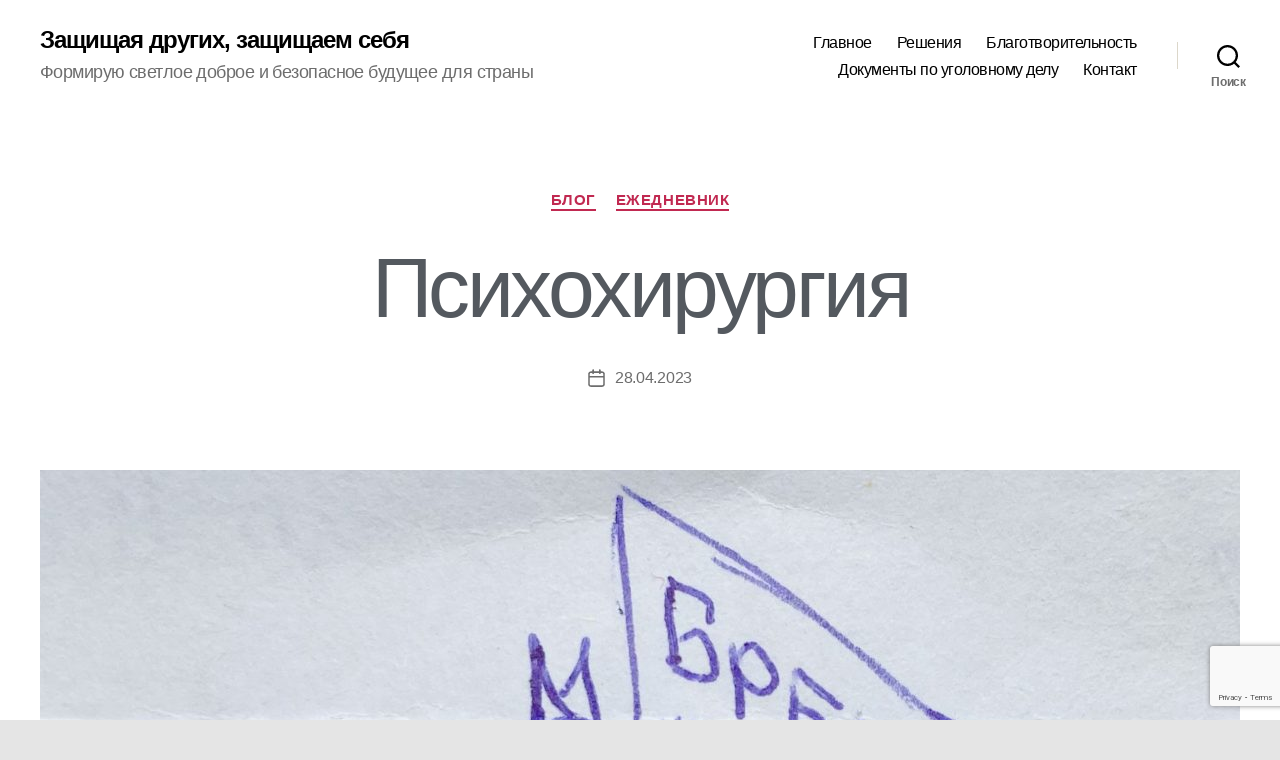

--- FILE ---
content_type: text/html; charset=UTF-8
request_url: https://freeverhova.ru/psihohirurgiya/
body_size: 18648
content:
<!DOCTYPE html>

<html class="no-js" lang="ru-RU">

	<head>

		<meta charset="UTF-8">
		<meta name="viewport" content="width=device-width, initial-scale=1.0">

		<link rel="profile" href="https://gmpg.org/xfn/11">

		<meta name='robots' content='index, follow, max-image-preview:large, max-snippet:-1, max-video-preview:-1' />
	<style>img:is([sizes="auto" i], [sizes^="auto," i]) { contain-intrinsic-size: 3000px 1500px }</style>
	
	<!-- This site is optimized with the Yoast SEO plugin v26.8 - https://yoast.com/product/yoast-seo-wordpress/ -->
	<title>Психохирургия &#8226; Защищая других, защищаем себя</title>
	<meta name="description" content="На суде ведётся аудиозапись. Но официальный протокол составляется по записям стенографиста, и ключевые моменты заседания искажаются." />
	<link rel="canonical" href="https://freeverhova.ru/psihohirurgiya/" />
	<meta property="og:locale" content="ru_RU" />
	<meta property="og:type" content="article" />
	<meta property="og:title" content="Психохирургия &#8226; Защищая других, защищаем себя" />
	<meta property="og:description" content="На суде ведётся аудиозапись. Но официальный протокол составляется по записям стенографиста, и ключевые моменты заседания искажаются." />
	<meta property="og:url" content="https://freeverhova.ru/psihohirurgiya/" />
	<meta property="og:site_name" content="Защищая других, защищаем себя" />
	<meta property="article:published_time" content="2023-04-28T05:45:42+00:00" />
	<meta property="article:modified_time" content="2023-04-28T06:03:24+00:00" />
	<meta property="og:image" content="https://freeverhova.ru/wp-content/uploads/2023/04/pcychotheropy.jpg" />
	<meta property="og:image:width" content="2371" />
	<meta property="og:image:height" content="1633" />
	<meta property="og:image:type" content="image/jpeg" />
	<meta name="author" content="Min" />
	<meta name="twitter:card" content="summary_large_image" />
	<meta name="twitter:label1" content="Написано автором" />
	<meta name="twitter:data1" content="Min" />
	<meta name="twitter:label2" content="Примерное время для чтения" />
	<meta name="twitter:data2" content="1 минута" />
	<script type="application/ld+json" class="yoast-schema-graph">{"@context":"https://schema.org","@graph":[{"@type":"Article","@id":"https://freeverhova.ru/psihohirurgiya/#article","isPartOf":{"@id":"https://freeverhova.ru/psihohirurgiya/"},"author":{"name":"Min","@id":"https://freeverhova.ru/#/schema/person/33f4efb3b8ee3018f734342610b4db8d"},"headline":"Психохирургия","datePublished":"2023-04-28T05:45:42+00:00","dateModified":"2023-04-28T06:03:24+00:00","mainEntityOfPage":{"@id":"https://freeverhova.ru/psihohirurgiya/"},"wordCount":48,"publisher":{"@id":"https://freeverhova.ru/#/schema/person/c82e28c2a9b20a82db1b1e7509a3d156"},"image":{"@id":"https://freeverhova.ru/psihohirurgiya/#primaryimage"},"thumbnailUrl":"https://freeverhova.ru/wp-content/uploads/2023/04/pcychotheropy.jpg","keywords":["ежедневник"],"articleSection":["Блог","Ежедневник"],"inLanguage":"ru-RU"},{"@type":"WebPage","@id":"https://freeverhova.ru/psihohirurgiya/","url":"https://freeverhova.ru/psihohirurgiya/","name":"Психохирургия &#8226; Защищая других, защищаем себя","isPartOf":{"@id":"https://freeverhova.ru/#website"},"primaryImageOfPage":{"@id":"https://freeverhova.ru/psihohirurgiya/#primaryimage"},"image":{"@id":"https://freeverhova.ru/psihohirurgiya/#primaryimage"},"thumbnailUrl":"https://freeverhova.ru/wp-content/uploads/2023/04/pcychotheropy.jpg","datePublished":"2023-04-28T05:45:42+00:00","dateModified":"2023-04-28T06:03:24+00:00","description":"На суде ведётся аудиозапись. Но официальный протокол составляется по записям стенографиста, и ключевые моменты заседания искажаются.","breadcrumb":{"@id":"https://freeverhova.ru/psihohirurgiya/#breadcrumb"},"inLanguage":"ru-RU","potentialAction":[{"@type":"ReadAction","target":["https://freeverhova.ru/psihohirurgiya/"]}]},{"@type":"ImageObject","inLanguage":"ru-RU","@id":"https://freeverhova.ru/psihohirurgiya/#primaryimage","url":"https://freeverhova.ru/wp-content/uploads/2023/04/pcychotheropy.jpg","contentUrl":"https://freeverhova.ru/wp-content/uploads/2023/04/pcychotheropy.jpg","width":2371,"height":1633},{"@type":"BreadcrumbList","@id":"https://freeverhova.ru/psihohirurgiya/#breadcrumb","itemListElement":[{"@type":"ListItem","position":1,"name":"Главная страница","item":"https://freeverhova.ru/"},{"@type":"ListItem","position":2,"name":"Психохирургия"}]},{"@type":"WebSite","@id":"https://freeverhova.ru/#website","url":"https://freeverhova.ru/","name":"Защищая других, защищаем себя","description":"Формирую светлое доброе и безопасное будущее для страны","publisher":{"@id":"https://freeverhova.ru/#/schema/person/c82e28c2a9b20a82db1b1e7509a3d156"},"alternateName":"Сайт Наталии Верховой","potentialAction":[{"@type":"SearchAction","target":{"@type":"EntryPoint","urlTemplate":"https://freeverhova.ru/?s={search_term_string}"},"query-input":{"@type":"PropertyValueSpecification","valueRequired":true,"valueName":"search_term_string"}}],"inLanguage":"ru-RU"},{"@type":["Person","Organization"],"@id":"https://freeverhova.ru/#/schema/person/c82e28c2a9b20a82db1b1e7509a3d156","name":"tash","image":{"@type":"ImageObject","inLanguage":"ru-RU","@id":"https://freeverhova.ru/#/schema/person/image/","url":"https://freeverhova.ru/wp-content/uploads/2019/04/IMG_1939a-768x1024.jpg","contentUrl":"https://freeverhova.ru/wp-content/uploads/2019/04/IMG_1939a-768x1024.jpg","width":768,"height":1024,"caption":"tash"},"logo":{"@id":"https://freeverhova.ru/#/schema/person/image/"},"description":"Предпринимательница из Петербурга Наталия Верхова попала в СИЗО и начала менять его изнутри.","sameAs":["https://freeverhova.ru/"]},{"@type":"Person","@id":"https://freeverhova.ru/#/schema/person/33f4efb3b8ee3018f734342610b4db8d","name":"Min"}]}</script>
	<!-- / Yoast SEO plugin. -->


<link rel="alternate" type="application/rss+xml" title="Защищая других, защищаем себя &raquo; Лента" href="https://freeverhova.ru/feed/" />
<link rel="alternate" type="application/rss+xml" title="Защищая других, защищаем себя &raquo; Лента комментариев" href="https://freeverhova.ru/comments/feed/" />
<link rel='stylesheet' id='pt-cv-public-style-css' href='https://freeverhova.ru/wp-content/plugins/content-views-query-and-display-post-page/public/assets/css/cv.css?ver=4.2' media='all' />
<link rel='stylesheet' id='wp-block-library-css' href='https://freeverhova.ru/wp-includes/css/dist/block-library/style.min.css?ver=c98b2b448726a173bd699e28baa13193' media='all' />
<style id='classic-theme-styles-inline-css'>
/*! This file is auto-generated */
.wp-block-button__link{color:#fff;background-color:#32373c;border-radius:9999px;box-shadow:none;text-decoration:none;padding:calc(.667em + 2px) calc(1.333em + 2px);font-size:1.125em}.wp-block-file__button{background:#32373c;color:#fff;text-decoration:none}
</style>
<style id='global-styles-inline-css'>
:root{--wp--preset--aspect-ratio--square: 1;--wp--preset--aspect-ratio--4-3: 4/3;--wp--preset--aspect-ratio--3-4: 3/4;--wp--preset--aspect-ratio--3-2: 3/2;--wp--preset--aspect-ratio--2-3: 2/3;--wp--preset--aspect-ratio--16-9: 16/9;--wp--preset--aspect-ratio--9-16: 9/16;--wp--preset--color--black: #000000;--wp--preset--color--cyan-bluish-gray: #abb8c3;--wp--preset--color--white: #ffffff;--wp--preset--color--pale-pink: #f78da7;--wp--preset--color--vivid-red: #cf2e2e;--wp--preset--color--luminous-vivid-orange: #ff6900;--wp--preset--color--luminous-vivid-amber: #fcb900;--wp--preset--color--light-green-cyan: #7bdcb5;--wp--preset--color--vivid-green-cyan: #00d084;--wp--preset--color--pale-cyan-blue: #8ed1fc;--wp--preset--color--vivid-cyan-blue: #0693e3;--wp--preset--color--vivid-purple: #9b51e0;--wp--preset--color--accent: #c12951;--wp--preset--color--primary: #000000;--wp--preset--color--secondary: #5e5e5e;--wp--preset--color--subtle-background: #c4c4c4;--wp--preset--color--background: #e5e5e5;--wp--preset--gradient--vivid-cyan-blue-to-vivid-purple: linear-gradient(135deg,rgba(6,147,227,1) 0%,rgb(155,81,224) 100%);--wp--preset--gradient--light-green-cyan-to-vivid-green-cyan: linear-gradient(135deg,rgb(122,220,180) 0%,rgb(0,208,130) 100%);--wp--preset--gradient--luminous-vivid-amber-to-luminous-vivid-orange: linear-gradient(135deg,rgba(252,185,0,1) 0%,rgba(255,105,0,1) 100%);--wp--preset--gradient--luminous-vivid-orange-to-vivid-red: linear-gradient(135deg,rgba(255,105,0,1) 0%,rgb(207,46,46) 100%);--wp--preset--gradient--very-light-gray-to-cyan-bluish-gray: linear-gradient(135deg,rgb(238,238,238) 0%,rgb(169,184,195) 100%);--wp--preset--gradient--cool-to-warm-spectrum: linear-gradient(135deg,rgb(74,234,220) 0%,rgb(151,120,209) 20%,rgb(207,42,186) 40%,rgb(238,44,130) 60%,rgb(251,105,98) 80%,rgb(254,248,76) 100%);--wp--preset--gradient--blush-light-purple: linear-gradient(135deg,rgb(255,206,236) 0%,rgb(152,150,240) 100%);--wp--preset--gradient--blush-bordeaux: linear-gradient(135deg,rgb(254,205,165) 0%,rgb(254,45,45) 50%,rgb(107,0,62) 100%);--wp--preset--gradient--luminous-dusk: linear-gradient(135deg,rgb(255,203,112) 0%,rgb(199,81,192) 50%,rgb(65,88,208) 100%);--wp--preset--gradient--pale-ocean: linear-gradient(135deg,rgb(255,245,203) 0%,rgb(182,227,212) 50%,rgb(51,167,181) 100%);--wp--preset--gradient--electric-grass: linear-gradient(135deg,rgb(202,248,128) 0%,rgb(113,206,126) 100%);--wp--preset--gradient--midnight: linear-gradient(135deg,rgb(2,3,129) 0%,rgb(40,116,252) 100%);--wp--preset--font-size--small: 18px;--wp--preset--font-size--medium: 20px;--wp--preset--font-size--large: 26.25px;--wp--preset--font-size--x-large: 42px;--wp--preset--font-size--normal: 21px;--wp--preset--font-size--larger: 32px;--wp--preset--spacing--20: 0.44rem;--wp--preset--spacing--30: 0.67rem;--wp--preset--spacing--40: 1rem;--wp--preset--spacing--50: 1.5rem;--wp--preset--spacing--60: 2.25rem;--wp--preset--spacing--70: 3.38rem;--wp--preset--spacing--80: 5.06rem;--wp--preset--shadow--natural: 6px 6px 9px rgba(0, 0, 0, 0.2);--wp--preset--shadow--deep: 12px 12px 50px rgba(0, 0, 0, 0.4);--wp--preset--shadow--sharp: 6px 6px 0px rgba(0, 0, 0, 0.2);--wp--preset--shadow--outlined: 6px 6px 0px -3px rgba(255, 255, 255, 1), 6px 6px rgba(0, 0, 0, 1);--wp--preset--shadow--crisp: 6px 6px 0px rgba(0, 0, 0, 1);}:where(.is-layout-flex){gap: 0.5em;}:where(.is-layout-grid){gap: 0.5em;}body .is-layout-flex{display: flex;}.is-layout-flex{flex-wrap: wrap;align-items: center;}.is-layout-flex > :is(*, div){margin: 0;}body .is-layout-grid{display: grid;}.is-layout-grid > :is(*, div){margin: 0;}:where(.wp-block-columns.is-layout-flex){gap: 2em;}:where(.wp-block-columns.is-layout-grid){gap: 2em;}:where(.wp-block-post-template.is-layout-flex){gap: 1.25em;}:where(.wp-block-post-template.is-layout-grid){gap: 1.25em;}.has-black-color{color: var(--wp--preset--color--black) !important;}.has-cyan-bluish-gray-color{color: var(--wp--preset--color--cyan-bluish-gray) !important;}.has-white-color{color: var(--wp--preset--color--white) !important;}.has-pale-pink-color{color: var(--wp--preset--color--pale-pink) !important;}.has-vivid-red-color{color: var(--wp--preset--color--vivid-red) !important;}.has-luminous-vivid-orange-color{color: var(--wp--preset--color--luminous-vivid-orange) !important;}.has-luminous-vivid-amber-color{color: var(--wp--preset--color--luminous-vivid-amber) !important;}.has-light-green-cyan-color{color: var(--wp--preset--color--light-green-cyan) !important;}.has-vivid-green-cyan-color{color: var(--wp--preset--color--vivid-green-cyan) !important;}.has-pale-cyan-blue-color{color: var(--wp--preset--color--pale-cyan-blue) !important;}.has-vivid-cyan-blue-color{color: var(--wp--preset--color--vivid-cyan-blue) !important;}.has-vivid-purple-color{color: var(--wp--preset--color--vivid-purple) !important;}.has-black-background-color{background-color: var(--wp--preset--color--black) !important;}.has-cyan-bluish-gray-background-color{background-color: var(--wp--preset--color--cyan-bluish-gray) !important;}.has-white-background-color{background-color: var(--wp--preset--color--white) !important;}.has-pale-pink-background-color{background-color: var(--wp--preset--color--pale-pink) !important;}.has-vivid-red-background-color{background-color: var(--wp--preset--color--vivid-red) !important;}.has-luminous-vivid-orange-background-color{background-color: var(--wp--preset--color--luminous-vivid-orange) !important;}.has-luminous-vivid-amber-background-color{background-color: var(--wp--preset--color--luminous-vivid-amber) !important;}.has-light-green-cyan-background-color{background-color: var(--wp--preset--color--light-green-cyan) !important;}.has-vivid-green-cyan-background-color{background-color: var(--wp--preset--color--vivid-green-cyan) !important;}.has-pale-cyan-blue-background-color{background-color: var(--wp--preset--color--pale-cyan-blue) !important;}.has-vivid-cyan-blue-background-color{background-color: var(--wp--preset--color--vivid-cyan-blue) !important;}.has-vivid-purple-background-color{background-color: var(--wp--preset--color--vivid-purple) !important;}.has-black-border-color{border-color: var(--wp--preset--color--black) !important;}.has-cyan-bluish-gray-border-color{border-color: var(--wp--preset--color--cyan-bluish-gray) !important;}.has-white-border-color{border-color: var(--wp--preset--color--white) !important;}.has-pale-pink-border-color{border-color: var(--wp--preset--color--pale-pink) !important;}.has-vivid-red-border-color{border-color: var(--wp--preset--color--vivid-red) !important;}.has-luminous-vivid-orange-border-color{border-color: var(--wp--preset--color--luminous-vivid-orange) !important;}.has-luminous-vivid-amber-border-color{border-color: var(--wp--preset--color--luminous-vivid-amber) !important;}.has-light-green-cyan-border-color{border-color: var(--wp--preset--color--light-green-cyan) !important;}.has-vivid-green-cyan-border-color{border-color: var(--wp--preset--color--vivid-green-cyan) !important;}.has-pale-cyan-blue-border-color{border-color: var(--wp--preset--color--pale-cyan-blue) !important;}.has-vivid-cyan-blue-border-color{border-color: var(--wp--preset--color--vivid-cyan-blue) !important;}.has-vivid-purple-border-color{border-color: var(--wp--preset--color--vivid-purple) !important;}.has-vivid-cyan-blue-to-vivid-purple-gradient-background{background: var(--wp--preset--gradient--vivid-cyan-blue-to-vivid-purple) !important;}.has-light-green-cyan-to-vivid-green-cyan-gradient-background{background: var(--wp--preset--gradient--light-green-cyan-to-vivid-green-cyan) !important;}.has-luminous-vivid-amber-to-luminous-vivid-orange-gradient-background{background: var(--wp--preset--gradient--luminous-vivid-amber-to-luminous-vivid-orange) !important;}.has-luminous-vivid-orange-to-vivid-red-gradient-background{background: var(--wp--preset--gradient--luminous-vivid-orange-to-vivid-red) !important;}.has-very-light-gray-to-cyan-bluish-gray-gradient-background{background: var(--wp--preset--gradient--very-light-gray-to-cyan-bluish-gray) !important;}.has-cool-to-warm-spectrum-gradient-background{background: var(--wp--preset--gradient--cool-to-warm-spectrum) !important;}.has-blush-light-purple-gradient-background{background: var(--wp--preset--gradient--blush-light-purple) !important;}.has-blush-bordeaux-gradient-background{background: var(--wp--preset--gradient--blush-bordeaux) !important;}.has-luminous-dusk-gradient-background{background: var(--wp--preset--gradient--luminous-dusk) !important;}.has-pale-ocean-gradient-background{background: var(--wp--preset--gradient--pale-ocean) !important;}.has-electric-grass-gradient-background{background: var(--wp--preset--gradient--electric-grass) !important;}.has-midnight-gradient-background{background: var(--wp--preset--gradient--midnight) !important;}.has-small-font-size{font-size: var(--wp--preset--font-size--small) !important;}.has-medium-font-size{font-size: var(--wp--preset--font-size--medium) !important;}.has-large-font-size{font-size: var(--wp--preset--font-size--large) !important;}.has-x-large-font-size{font-size: var(--wp--preset--font-size--x-large) !important;}
:where(.wp-block-post-template.is-layout-flex){gap: 1.25em;}:where(.wp-block-post-template.is-layout-grid){gap: 1.25em;}
:where(.wp-block-columns.is-layout-flex){gap: 2em;}:where(.wp-block-columns.is-layout-grid){gap: 2em;}
:root :where(.wp-block-pullquote){font-size: 1.5em;line-height: 1.6;}
</style>
<link rel='stylesheet' id='contact-form-7-css' href='https://freeverhova.ru/wp-content/plugins/contact-form-7/includes/css/styles.css?ver=6.1.4' media='all' />
<link rel='stylesheet' id='collapscore-css-css' href='https://freeverhova.ru/wp-content/plugins/jquery-collapse-o-matic/css/core_style.css?ver=1.0' media='all' />
<link rel='stylesheet' id='collapseomatic-css-css' href='https://freeverhova.ru/wp-content/plugins/jquery-collapse-o-matic/css/light_style.css?ver=1.6' media='all' />
<link rel='stylesheet' id='bwg_fonts-css' href='https://freeverhova.ru/wp-content/plugins/photo-gallery/css/bwg-fonts/fonts.css?ver=0.0.1' media='all' />
<link rel='stylesheet' id='sumoselect-css' href='https://freeverhova.ru/wp-content/plugins/photo-gallery/css/sumoselect.min.css?ver=3.4.6' media='all' />
<link rel='stylesheet' id='mCustomScrollbar-css' href='https://freeverhova.ru/wp-content/plugins/photo-gallery/css/jquery.mCustomScrollbar.min.css?ver=3.1.5' media='all' />
<link rel='stylesheet' id='bwg_frontend-css' href='https://freeverhova.ru/wp-content/plugins/photo-gallery/css/styles.min.css?ver=1.8.37' media='all' />
<link rel='stylesheet' id='ivory-search-styles-css' href='https://freeverhova.ru/wp-content/plugins/add-search-to-menu/public/css/ivory-search.min.css?ver=5.5.14' media='all' />
<link rel='stylesheet' id='twentytwenty-style-css' href='https://freeverhova.ru/wp-content/themes/twentytwenty/style.css?ver=2.8' media='all' />
<style id='twentytwenty-style-inline-css'>
.color-accent,.color-accent-hover:hover,.color-accent-hover:focus,:root .has-accent-color,.has-drop-cap:not(:focus):first-letter,.wp-block-button.is-style-outline,a { color: #c12951; }blockquote,.border-color-accent,.border-color-accent-hover:hover,.border-color-accent-hover:focus { border-color: #c12951; }button,.button,.faux-button,.wp-block-button__link,.wp-block-file .wp-block-file__button,input[type="button"],input[type="reset"],input[type="submit"],.bg-accent,.bg-accent-hover:hover,.bg-accent-hover:focus,:root .has-accent-background-color,.comment-reply-link { background-color: #c12951; }.fill-children-accent,.fill-children-accent * { fill: #c12951; }:root .has-background-color,button,.button,.faux-button,.wp-block-button__link,.wp-block-file__button,input[type="button"],input[type="reset"],input[type="submit"],.wp-block-button,.comment-reply-link,.has-background.has-primary-background-color:not(.has-text-color),.has-background.has-primary-background-color *:not(.has-text-color),.has-background.has-accent-background-color:not(.has-text-color),.has-background.has-accent-background-color *:not(.has-text-color) { color: #e5e5e5; }:root .has-background-background-color { background-color: #e5e5e5; }body,.entry-title a,:root .has-primary-color { color: #000000; }:root .has-primary-background-color { background-color: #000000; }cite,figcaption,.wp-caption-text,.post-meta,.entry-content .wp-block-archives li,.entry-content .wp-block-categories li,.entry-content .wp-block-latest-posts li,.wp-block-latest-comments__comment-date,.wp-block-latest-posts__post-date,.wp-block-embed figcaption,.wp-block-image figcaption,.wp-block-pullquote cite,.comment-metadata,.comment-respond .comment-notes,.comment-respond .logged-in-as,.pagination .dots,.entry-content hr:not(.has-background),hr.styled-separator,:root .has-secondary-color { color: #5e5e5e; }:root .has-secondary-background-color { background-color: #5e5e5e; }pre,fieldset,input,textarea,table,table *,hr { border-color: #c4c4c4; }caption,code,code,kbd,samp,.wp-block-table.is-style-stripes tbody tr:nth-child(odd),:root .has-subtle-background-background-color { background-color: #c4c4c4; }.wp-block-table.is-style-stripes { border-bottom-color: #c4c4c4; }.wp-block-latest-posts.is-grid li { border-top-color: #c4c4c4; }:root .has-subtle-background-color { color: #c4c4c4; }body:not(.overlay-header) .primary-menu > li > a,body:not(.overlay-header) .primary-menu > li > .icon,.modal-menu a,.footer-menu a, .footer-widgets a:where(:not(.wp-block-button__link)),#site-footer .wp-block-button.is-style-outline,.wp-block-pullquote:before,.singular:not(.overlay-header) .entry-header a,.archive-header a,.header-footer-group .color-accent,.header-footer-group .color-accent-hover:hover { color: #cd2653; }.social-icons a,#site-footer button:not(.toggle),#site-footer .button,#site-footer .faux-button,#site-footer .wp-block-button__link,#site-footer .wp-block-file__button,#site-footer input[type="button"],#site-footer input[type="reset"],#site-footer input[type="submit"] { background-color: #cd2653; }.header-footer-group,body:not(.overlay-header) #site-header .toggle,.menu-modal .toggle { color: #000000; }body:not(.overlay-header) .primary-menu ul { background-color: #000000; }body:not(.overlay-header) .primary-menu > li > ul:after { border-bottom-color: #000000; }body:not(.overlay-header) .primary-menu ul ul:after { border-left-color: #000000; }.site-description,body:not(.overlay-header) .toggle-inner .toggle-text,.widget .post-date,.widget .rss-date,.widget_archive li,.widget_categories li,.widget cite,.widget_pages li,.widget_meta li,.widget_nav_menu li,.powered-by-wordpress,.footer-credits .privacy-policy,.to-the-top,.singular .entry-header .post-meta,.singular:not(.overlay-header) .entry-header .post-meta a { color: #6d6d6d; }.header-footer-group pre,.header-footer-group fieldset,.header-footer-group input,.header-footer-group textarea,.header-footer-group table,.header-footer-group table *,.footer-nav-widgets-wrapper,#site-footer,.menu-modal nav *,.footer-widgets-outer-wrapper,.footer-top { border-color: #dcd7ca; }.header-footer-group table caption,body:not(.overlay-header) .header-inner .toggle-wrapper::before { background-color: #dcd7ca; }
body,input,textarea,button,.button,.faux-button,.faux-button.more-link,.wp-block-button__link,.wp-block-file__button,.has-drop-cap:not(:focus)::first-letter,.entry-content .wp-block-archives,.entry-content .wp-block-categories,.entry-content .wp-block-cover-image,.entry-content .wp-block-cover-image p,.entry-content .wp-block-latest-comments,.entry-content .wp-block-latest-posts,.entry-content .wp-block-pullquote,.entry-content .wp-block-quote.is-large,.entry-content .wp-block-quote.is-style-large,.entry-content .wp-block-archives *,.entry-content .wp-block-categories *,.entry-content .wp-block-latest-posts *,.entry-content .wp-block-latest-comments *,.entry-content,.entry-content h1,.entry-content h2,.entry-content h3,.entry-content h4,.entry-content h5,.entry-content h6,.entry-content p,.entry-content ol,.entry-content ul,.entry-content dl,.entry-content dt,.entry-content cite,.entry-content figcaption,.entry-content table,.entry-content address,.entry-content .wp-caption-text,.entry-content .wp-block-file,.comment-content p,.comment-content ol,.comment-content ul,.comment-content dl,.comment-content dt,.comment-content cite,.comment-content figcaption,.comment-content .wp-caption-text,.widget_text p,.widget_text ol,.widget_text ul,.widget_text dl,.widget_text dt,.widget-content .rssSummary,.widget-content cite,.widget-content figcaption,.widget-content .wp-caption-text { font-family: 'Helvetica Neue',Helvetica,'Segoe UI',Arial,sans-serif; }
</style>
<link rel='stylesheet' id='twentytwenty-fonts-css' href='https://freeverhova.ru/wp-content/themes/twentytwenty/assets/css/font-inter.css?ver=2.8' media='all' />
<link rel='stylesheet' id='twentytwenty-print-style-css' href='https://freeverhova.ru/wp-content/themes/twentytwenty/print.css?ver=2.8' media='print' />
<link rel='stylesheet' id='fancybox-css' href='https://freeverhova.ru/wp-content/plugins/easy-fancybox/fancybox/1.5.4/jquery.fancybox.min.css?ver=c98b2b448726a173bd699e28baa13193' media='screen' />
<link rel='stylesheet' id='tablepress-default-css' href='https://freeverhova.ru/wp-content/plugins/tablepress/css/build/default.css?ver=3.2.5' media='all' />
<script src="https://freeverhova.ru/wp-includes/js/jquery/jquery.min.js?ver=3.7.1" id="jquery-core-js"></script>
<script src="https://freeverhova.ru/wp-includes/js/jquery/jquery-migrate.min.js?ver=3.4.1" id="jquery-migrate-js"></script>
<script src="https://freeverhova.ru/wp-content/plugins/photo-gallery/js/jquery.sumoselect.min.js?ver=3.4.6" id="sumoselect-js"></script>
<script src="https://freeverhova.ru/wp-content/plugins/photo-gallery/js/tocca.min.js?ver=2.0.9" id="bwg_mobile-js"></script>
<script src="https://freeverhova.ru/wp-content/plugins/photo-gallery/js/jquery.mCustomScrollbar.concat.min.js?ver=3.1.5" id="mCustomScrollbar-js"></script>
<script src="https://freeverhova.ru/wp-content/plugins/photo-gallery/js/jquery.fullscreen.min.js?ver=0.6.0" id="jquery-fullscreen-js"></script>
<script id="bwg_frontend-js-extra">
var bwg_objectsL10n = {"bwg_field_required":"\u043f\u043e\u043b\u0435 \u043e\u0431\u044f\u0437\u0430\u0442\u0435\u043b\u044c\u043d\u043e \u0434\u043b\u044f \u0437\u0430\u043f\u043e\u043b\u043d\u0435\u043d\u0438\u044f.","bwg_mail_validation":"\u041d\u0435\u0434\u043e\u043f\u0443\u0441\u0442\u0438\u043c\u044b\u0439 email-\u0430\u0434\u0440\u0435\u0441.","bwg_search_result":"\u041d\u0435\u0442 \u0438\u0437\u043e\u0431\u0440\u0430\u0436\u0435\u043d\u0438\u0439, \u0441\u043e\u043e\u0442\u0432\u0435\u0442\u0441\u0442\u0432\u0443\u044e\u0449\u0438\u0445 \u0432\u0430\u0448\u0435\u043c\u0443 \u043f\u043e\u0438\u0441\u043a\u0443.","bwg_select_tag":"\u0412\u044b\u0431\u0435\u0440\u0438\u0442\u0435 \u043c\u0435\u0442\u043a\u0443","bwg_order_by":"\u0423\u043f\u043e\u0440\u044f\u0434\u043e\u0447\u0438\u0442\u044c \u043f\u043e","bwg_search":"\u041f\u043e\u0438\u0441\u043a","bwg_show_ecommerce":"\u041f\u043e\u043a\u0430\u0437\u0430\u0442\u044c \u044d\u043b\u0435\u043a\u0442\u0440\u043e\u043d\u043d\u0443\u044e \u0442\u043e\u0440\u0433\u043e\u0432\u043b\u044e","bwg_hide_ecommerce":"\u0421\u043a\u0440\u044b\u0442\u044c \u044d\u043b\u0435\u043a\u0442\u0440\u043e\u043d\u043d\u0443\u044e \u0442\u043e\u0440\u0433\u043e\u0432\u043b\u044e","bwg_show_comments":"\u041f\u043e\u043a\u0430\u0437\u0430\u0442\u044c \u043a\u043e\u043c\u043c\u0435\u043d\u0442\u0430\u0440\u0438\u0438","bwg_hide_comments":"\u0421\u043a\u0440\u044b\u0442\u044c \u043a\u043e\u043c\u043c\u0435\u043d\u0442\u0430\u0440\u0438\u0438","bwg_restore":"\u0412\u043e\u0441\u0441\u0442\u0430\u043d\u043e\u0432\u0438\u0442\u044c","bwg_maximize":"\u041c\u0430\u043a\u0441\u0438\u043c\u0438\u0437\u0438\u0440\u043e\u0432\u0430\u0442\u044c","bwg_fullscreen":"\u041d\u0430 \u0432\u0435\u0441\u044c \u044d\u043a\u0440\u0430\u043d","bwg_exit_fullscreen":"\u041e\u0442\u043a\u043b\u044e\u0447\u0438\u0442\u044c \u043f\u043e\u043b\u043d\u043e\u044d\u043a\u0440\u0430\u043d\u043d\u044b\u0439 \u0440\u0435\u0436\u0438\u043c","bwg_search_tag":"\u041f\u041e\u0418\u0421\u041a...","bwg_tag_no_match":"\u041c\u0435\u0442\u043a\u0438 \u043d\u0435 \u043d\u0430\u0439\u0434\u0435\u043d\u044b","bwg_all_tags_selected":"\u0412\u0441\u0435 \u043c\u0435\u0442\u043a\u0438 \u0432\u044b\u0431\u0440\u0430\u043d\u044b","bwg_tags_selected":"\u0432\u044b\u0431\u0440\u0430\u043d\u043d\u044b\u0435 \u043c\u0435\u0442\u043a\u0438","play":"\u0412\u043e\u0441\u043f\u0440\u043e\u0438\u0437\u0432\u0435\u0441\u0442\u0438","pause":"\u041f\u0430\u0443\u0437\u0430","is_pro":"","bwg_play":"\u0412\u043e\u0441\u043f\u0440\u043e\u0438\u0437\u0432\u0435\u0441\u0442\u0438","bwg_pause":"\u041f\u0430\u0443\u0437\u0430","bwg_hide_info":"\u0421\u043a\u0440\u044b\u0442\u044c \u0438\u043d\u0444\u043e\u0440\u043c\u0430\u0446\u0438\u044e","bwg_show_info":"\u041f\u043e\u043a\u0430\u0437\u0430\u0442\u044c \u0438\u043d\u0444\u043e\u0440\u043c\u0430\u0446\u0438\u044e","bwg_hide_rating":"\u0421\u043a\u0440\u044b\u0442\u044c \u0440\u0435\u0439\u0442\u0438\u043d\u0433","bwg_show_rating":"\u041f\u043e\u043a\u0430\u0437\u0430\u0442\u044c \u0440\u0435\u0439\u0442\u0438\u043d\u0433","ok":"Ok","cancel":"\u041e\u0442\u043c\u0435\u043d\u0430","select_all":"\u0412\u044b\u0434\u0435\u043b\u0438\u0442\u044c \u0432\u0441\u0451","lazy_load":"0","lazy_loader":"https:\/\/freeverhova.ru\/wp-content\/plugins\/photo-gallery\/images\/ajax_loader.png","front_ajax":"0","bwg_tag_see_all":"\u043f\u043e\u0441\u043c\u043e\u0442\u0440\u0435\u0442\u044c \u0432\u0441\u0435 \u043c\u0435\u0442\u043a\u0438","bwg_tag_see_less":"\u0432\u0438\u0434\u0435\u0442\u044c \u043c\u0435\u043d\u044c\u0448\u0435 \u043c\u0435\u0442\u043e\u043a"};
</script>
<script src="https://freeverhova.ru/wp-content/plugins/photo-gallery/js/scripts.min.js?ver=1.8.37" id="bwg_frontend-js"></script>
<script src="https://freeverhova.ru/wp-content/themes/twentytwenty/assets/js/index.js?ver=2.8" id="twentytwenty-js-js" defer data-wp-strategy="defer"></script>
<link rel="https://api.w.org/" href="https://freeverhova.ru/wp-json/" /><link rel="alternate" title="JSON" type="application/json" href="https://freeverhova.ru/wp-json/wp/v2/posts/29122" /><link rel="alternate" title="oEmbed (JSON)" type="application/json+oembed" href="https://freeverhova.ru/wp-json/oembed/1.0/embed?url=https%3A%2F%2Ffreeverhova.ru%2Fpsihohirurgiya%2F" />
<link rel="alternate" title="oEmbed (XML)" type="text/xml+oembed" href="https://freeverhova.ru/wp-json/oembed/1.0/embed?url=https%3A%2F%2Ffreeverhova.ru%2Fpsihohirurgiya%2F&#038;format=xml" />
	<script>document.documentElement.className = document.documentElement.className.replace( 'no-js', 'js' );</script>
	<meta name="generator" content="Elementor 3.33.0; features: e_font_icon_svg, additional_custom_breakpoints; settings: css_print_method-external, google_font-enabled, font_display-auto">
			<style>
				.e-con.e-parent:nth-of-type(n+4):not(.e-lazyloaded):not(.e-no-lazyload),
				.e-con.e-parent:nth-of-type(n+4):not(.e-lazyloaded):not(.e-no-lazyload) * {
					background-image: none !important;
				}
				@media screen and (max-height: 1024px) {
					.e-con.e-parent:nth-of-type(n+3):not(.e-lazyloaded):not(.e-no-lazyload),
					.e-con.e-parent:nth-of-type(n+3):not(.e-lazyloaded):not(.e-no-lazyload) * {
						background-image: none !important;
					}
				}
				@media screen and (max-height: 640px) {
					.e-con.e-parent:nth-of-type(n+2):not(.e-lazyloaded):not(.e-no-lazyload),
					.e-con.e-parent:nth-of-type(n+2):not(.e-lazyloaded):not(.e-no-lazyload) * {
						background-image: none !important;
					}
				}
			</style>
			<style id="custom-background-css">
body.custom-background { background-color: #e5e5e5; }
</style>
	<link rel="icon" href="https://freeverhova.ru/wp-content/uploads/2019/04/cropped-img_1939a-32x32.jpg" sizes="32x32" />
<link rel="icon" href="https://freeverhova.ru/wp-content/uploads/2019/04/cropped-img_1939a-192x192.jpg" sizes="192x192" />
<link rel="apple-touch-icon" href="https://freeverhova.ru/wp-content/uploads/2019/04/cropped-img_1939a-180x180.jpg" />
<meta name="msapplication-TileImage" content="https://freeverhova.ru/wp-content/uploads/2019/04/cropped-img_1939a-270x270.jpg" />
		<style id="wp-custom-css">
			h1, .heading-size-1, h2, .heading-size-2, h3, .heading-size-3, h4, h5 {
	margin-top:10px;
	font-weight:400;
	color:#54595f;
}

.button {background-color:#f0f0f1 !important;}

.post-author {display:none !important;}

.primary-menu li {
	font-size: .9em;
}		</style>
					<style type="text/css">
					.is-form-style-1.is-form-id-1884 .is-search-input:focus,
			.is-form-style-1.is-form-id-1884 .is-search-input:hover,
			.is-form-style-1.is-form-id-1884 .is-search-input,
			.is-form-style-2.is-form-id-1884 .is-search-input:focus,
			.is-form-style-2.is-form-id-1884 .is-search-input:hover,
			.is-form-style-2.is-form-id-1884 .is-search-input,
			.is-form-style-3.is-form-id-1884 .is-search-input:focus,
			.is-form-style-3.is-form-id-1884 .is-search-input:hover,
			.is-form-style-3.is-form-id-1884 .is-search-input,
			.is-form-id-1884 .is-search-input:focus,
			.is-form-id-1884 .is-search-input:hover,
			.is-form-id-1884 .is-search-input {
                                                                                                background-color: #d1d1d1 !important;			}
                        			</style>
		
	</head>

	<body data-rsssl=1 class="post-template-default single single-post postid-29122 single-format-standard custom-background wp-embed-responsive twentytwenty singular enable-search-modal has-post-thumbnail has-single-pagination showing-comments hide-avatars footer-top-visible elementor-default elementor-kit-14613">

		<a class="skip-link screen-reader-text" href="#site-content">Перейти к содержимому</a>
		<header id="site-header" class="header-footer-group">

			<div class="header-inner section-inner">

				<div class="header-titles-wrapper">

					
						<button class="toggle search-toggle mobile-search-toggle" data-toggle-target=".search-modal" data-toggle-body-class="showing-search-modal" data-set-focus=".search-modal .search-field" aria-expanded="false">
							<span class="toggle-inner">
								<span class="toggle-icon">
									<svg class="svg-icon" aria-hidden="true" role="img" focusable="false" xmlns="http://www.w3.org/2000/svg" width="23" height="23" viewBox="0 0 23 23"><path d="M38.710696,48.0601792 L43,52.3494831 L41.3494831,54 L37.0601792,49.710696 C35.2632422,51.1481185 32.9839107,52.0076499 30.5038249,52.0076499 C24.7027226,52.0076499 20,47.3049272 20,41.5038249 C20,35.7027226 24.7027226,31 30.5038249,31 C36.3049272,31 41.0076499,35.7027226 41.0076499,41.5038249 C41.0076499,43.9839107 40.1481185,46.2632422 38.710696,48.0601792 Z M36.3875844,47.1716785 C37.8030221,45.7026647 38.6734666,43.7048964 38.6734666,41.5038249 C38.6734666,36.9918565 35.0157934,33.3341833 30.5038249,33.3341833 C25.9918565,33.3341833 22.3341833,36.9918565 22.3341833,41.5038249 C22.3341833,46.0157934 25.9918565,49.6734666 30.5038249,49.6734666 C32.7048964,49.6734666 34.7026647,48.8030221 36.1716785,47.3875844 C36.2023931,47.347638 36.2360451,47.3092237 36.2726343,47.2726343 C36.3092237,47.2360451 36.347638,47.2023931 36.3875844,47.1716785 Z" transform="translate(-20 -31)" /></svg>								</span>
								<span class="toggle-text">Поиск</span>
							</span>
						</button><!-- .search-toggle -->

					
					<div class="header-titles">

						<div class="site-title faux-heading"><a href="https://freeverhova.ru/">Защищая других, защищаем себя</a></div><div class="site-description">Формирую светлое доброе и безопасное будущее для страны</div><!-- .site-description -->
					</div><!-- .header-titles -->

					<button class="toggle nav-toggle mobile-nav-toggle" data-toggle-target=".menu-modal"  data-toggle-body-class="showing-menu-modal" aria-expanded="false" data-set-focus=".close-nav-toggle">
						<span class="toggle-inner">
							<span class="toggle-icon">
								<svg class="svg-icon" aria-hidden="true" role="img" focusable="false" xmlns="http://www.w3.org/2000/svg" width="26" height="7" viewBox="0 0 26 7"><path fill-rule="evenodd" d="M332.5,45 C330.567003,45 329,43.4329966 329,41.5 C329,39.5670034 330.567003,38 332.5,38 C334.432997,38 336,39.5670034 336,41.5 C336,43.4329966 334.432997,45 332.5,45 Z M342,45 C340.067003,45 338.5,43.4329966 338.5,41.5 C338.5,39.5670034 340.067003,38 342,38 C343.932997,38 345.5,39.5670034 345.5,41.5 C345.5,43.4329966 343.932997,45 342,45 Z M351.5,45 C349.567003,45 348,43.4329966 348,41.5 C348,39.5670034 349.567003,38 351.5,38 C353.432997,38 355,39.5670034 355,41.5 C355,43.4329966 353.432997,45 351.5,45 Z" transform="translate(-329 -38)" /></svg>							</span>
							<span class="toggle-text">Меню</span>
						</span>
					</button><!-- .nav-toggle -->

				</div><!-- .header-titles-wrapper -->

				<div class="header-navigation-wrapper">

					
							<nav class="primary-menu-wrapper" aria-label="Горизонтальное">

								<ul class="primary-menu reset-list-style">

								<li id="menu-item-8585" class="menu-item menu-item-type-taxonomy menu-item-object-category menu-item-8585"><a href="https://freeverhova.ru/category/principal/">Главное</a></li>
<li id="menu-item-14817" class="menu-item menu-item-type-post_type menu-item-object-page menu-item-14817"><a href="https://freeverhova.ru/reply/">Решения</a></li>
<li id="menu-item-8590" class="menu-item menu-item-type-post_type menu-item-object-page menu-item-8590"><a href="https://freeverhova.ru/blagotvoritelnost/">Благотворительность</a></li>
<li id="menu-item-8587" class="menu-item menu-item-type-post_type menu-item-object-page menu-item-8587"><a href="https://freeverhova.ru/docs/">Документы по уголовному делу</a></li>
<li id="menu-item-28946" class="menu-item menu-item-type-post_type menu-item-object-page menu-item-28946"><a href="https://freeverhova.ru/glavnaya/help/">Контакт</a></li>

								</ul>

							</nav><!-- .primary-menu-wrapper -->

						
						<div class="header-toggles hide-no-js">

						
							<div class="toggle-wrapper search-toggle-wrapper">

								<button class="toggle search-toggle desktop-search-toggle" data-toggle-target=".search-modal" data-toggle-body-class="showing-search-modal" data-set-focus=".search-modal .search-field" aria-expanded="false">
									<span class="toggle-inner">
										<svg class="svg-icon" aria-hidden="true" role="img" focusable="false" xmlns="http://www.w3.org/2000/svg" width="23" height="23" viewBox="0 0 23 23"><path d="M38.710696,48.0601792 L43,52.3494831 L41.3494831,54 L37.0601792,49.710696 C35.2632422,51.1481185 32.9839107,52.0076499 30.5038249,52.0076499 C24.7027226,52.0076499 20,47.3049272 20,41.5038249 C20,35.7027226 24.7027226,31 30.5038249,31 C36.3049272,31 41.0076499,35.7027226 41.0076499,41.5038249 C41.0076499,43.9839107 40.1481185,46.2632422 38.710696,48.0601792 Z M36.3875844,47.1716785 C37.8030221,45.7026647 38.6734666,43.7048964 38.6734666,41.5038249 C38.6734666,36.9918565 35.0157934,33.3341833 30.5038249,33.3341833 C25.9918565,33.3341833 22.3341833,36.9918565 22.3341833,41.5038249 C22.3341833,46.0157934 25.9918565,49.6734666 30.5038249,49.6734666 C32.7048964,49.6734666 34.7026647,48.8030221 36.1716785,47.3875844 C36.2023931,47.347638 36.2360451,47.3092237 36.2726343,47.2726343 C36.3092237,47.2360451 36.347638,47.2023931 36.3875844,47.1716785 Z" transform="translate(-20 -31)" /></svg>										<span class="toggle-text">Поиск</span>
									</span>
								</button><!-- .search-toggle -->

							</div>

							
						</div><!-- .header-toggles -->
						
				</div><!-- .header-navigation-wrapper -->

			</div><!-- .header-inner -->

			<div class="search-modal cover-modal header-footer-group" data-modal-target-string=".search-modal" role="dialog" aria-modal="true" aria-label="Поиск">

	<div class="search-modal-inner modal-inner">

		<div class="section-inner">

										<style type="text/css" media="screen">
							#is-ajax-search-result-1884 .is-highlight { background-color: #FFFFB9 !important;}
							#is-ajax-search-result-1884 .meta .is-highlight { background-color: transparent !important;}
							</style>
						<form data-min-no-for-search=1 data-result-box-max-height=400 data-form-id=1884 class="is-search-form is-form-style is-form-style-3 is-form-id-1884 is-ajax-search" action="https://freeverhova.ru/" method="get" role="search" ><label for="is-search-input-1884"><span class="is-screen-reader-text">Search for:</span><input  type="search" id="is-search-input-1884" name="s" value="" class="is-search-input" placeholder="" autocomplete=off /><span class="is-loader-image" style="display: none;background-image:url(https://freeverhova.ru/wp-content/plugins/add-search-to-menu/public/images/spinner.gif);" ></span></label><button type="submit" class="is-search-submit"><span class="is-screen-reader-text">Search Button</span><span class="is-search-icon"><svg focusable="false" aria-label="Search" xmlns="http://www.w3.org/2000/svg" viewBox="0 0 24 24" width="24px"><path d="M15.5 14h-.79l-.28-.27C15.41 12.59 16 11.11 16 9.5 16 5.91 13.09 3 9.5 3S3 5.91 3 9.5 5.91 16 9.5 16c1.61 0 3.09-.59 4.23-1.57l.27.28v.79l5 4.99L20.49 19l-4.99-5zm-6 0C7.01 14 5 11.99 5 9.5S7.01 5 9.5 5 14 7.01 14 9.5 11.99 14 9.5 14z"></path></svg></span></button></form>
			<button class="toggle search-untoggle close-search-toggle fill-children-current-color" data-toggle-target=".search-modal" data-toggle-body-class="showing-search-modal" data-set-focus=".search-modal .search-field">
				<span class="screen-reader-text">
					Закрыть поиск				</span>
				<svg class="svg-icon" aria-hidden="true" role="img" focusable="false" xmlns="http://www.w3.org/2000/svg" width="16" height="16" viewBox="0 0 16 16"><polygon fill="" fill-rule="evenodd" points="6.852 7.649 .399 1.195 1.445 .149 7.899 6.602 14.352 .149 15.399 1.195 8.945 7.649 15.399 14.102 14.352 15.149 7.899 8.695 1.445 15.149 .399 14.102" /></svg>			</button><!-- .search-toggle -->

		</div><!-- .section-inner -->

	</div><!-- .search-modal-inner -->

</div><!-- .menu-modal -->

		</header><!-- #site-header -->

		
<div class="menu-modal cover-modal header-footer-group" data-modal-target-string=".menu-modal">

	<div class="menu-modal-inner modal-inner">

		<div class="menu-wrapper section-inner">

			<div class="menu-top">

				<button class="toggle close-nav-toggle fill-children-current-color" data-toggle-target=".menu-modal" data-toggle-body-class="showing-menu-modal" data-set-focus=".menu-modal">
					<span class="toggle-text">Закрыть меню</span>
					<svg class="svg-icon" aria-hidden="true" role="img" focusable="false" xmlns="http://www.w3.org/2000/svg" width="16" height="16" viewBox="0 0 16 16"><polygon fill="" fill-rule="evenodd" points="6.852 7.649 .399 1.195 1.445 .149 7.899 6.602 14.352 .149 15.399 1.195 8.945 7.649 15.399 14.102 14.352 15.149 7.899 8.695 1.445 15.149 .399 14.102" /></svg>				</button><!-- .nav-toggle -->

				
					<nav class="mobile-menu" aria-label="Мобильное">

						<ul class="modal-menu reset-list-style">

						<li class="menu-item menu-item-type-taxonomy menu-item-object-category menu-item-8585"><div class="ancestor-wrapper"><a href="https://freeverhova.ru/category/principal/">Главное</a></div><!-- .ancestor-wrapper --></li>
<li class="menu-item menu-item-type-post_type menu-item-object-page menu-item-14817"><div class="ancestor-wrapper"><a href="https://freeverhova.ru/reply/">Решения</a></div><!-- .ancestor-wrapper --></li>
<li class="menu-item menu-item-type-post_type menu-item-object-page menu-item-8590"><div class="ancestor-wrapper"><a href="https://freeverhova.ru/blagotvoritelnost/">Благотворительность</a></div><!-- .ancestor-wrapper --></li>
<li class="menu-item menu-item-type-post_type menu-item-object-page menu-item-8587"><div class="ancestor-wrapper"><a href="https://freeverhova.ru/docs/">Документы по уголовному делу</a></div><!-- .ancestor-wrapper --></li>
<li class="menu-item menu-item-type-post_type menu-item-object-page menu-item-28946"><div class="ancestor-wrapper"><a href="https://freeverhova.ru/glavnaya/help/">Контакт</a></div><!-- .ancestor-wrapper --></li>

						</ul>

					</nav>

					
			</div><!-- .menu-top -->

			<div class="menu-bottom">

				
			</div><!-- .menu-bottom -->

		</div><!-- .menu-wrapper -->

	</div><!-- .menu-modal-inner -->

</div><!-- .menu-modal -->

<main id="site-content">

	
<article class="post-29122 post type-post status-publish format-standard has-post-thumbnail hentry category-blog category-diary tag-diary" id="post-29122">

	
<header class="entry-header has-text-align-center header-footer-group">

	<div class="entry-header-inner section-inner medium">

		
			<div class="entry-categories">
				<span class="screen-reader-text">
					Рубрики				</span>
				<div class="entry-categories-inner">
					<a href="https://freeverhova.ru/category/blog/" rel="category tag">Блог</a> <a href="https://freeverhova.ru/category/diary/" rel="category tag">Ежедневник</a>				</div><!-- .entry-categories-inner -->
			</div><!-- .entry-categories -->

			<h1 class="entry-title">Психохирургия</h1>
		<div class="post-meta-wrapper post-meta-single post-meta-single-top">

			<ul class="post-meta">

									<li class="post-author meta-wrapper">
						<span class="meta-icon">
							<span class="screen-reader-text">
								Автор записи							</span>
							<svg class="svg-icon" aria-hidden="true" role="img" focusable="false" xmlns="http://www.w3.org/2000/svg" width="18" height="20" viewBox="0 0 18 20"><path fill="" d="M18,19 C18,19.5522847 17.5522847,20 17,20 C16.4477153,20 16,19.5522847 16,19 L16,17 C16,15.3431458 14.6568542,14 13,14 L5,14 C3.34314575,14 2,15.3431458 2,17 L2,19 C2,19.5522847 1.55228475,20 1,20 C0.44771525,20 0,19.5522847 0,19 L0,17 C0,14.2385763 2.23857625,12 5,12 L13,12 C15.7614237,12 18,14.2385763 18,17 L18,19 Z M9,10 C6.23857625,10 4,7.76142375 4,5 C4,2.23857625 6.23857625,0 9,0 C11.7614237,0 14,2.23857625 14,5 C14,7.76142375 11.7614237,10 9,10 Z M9,8 C10.6568542,8 12,6.65685425 12,5 C12,3.34314575 10.6568542,2 9,2 C7.34314575,2 6,3.34314575 6,5 C6,6.65685425 7.34314575,8 9,8 Z" /></svg>						</span>
						<span class="meta-text">
							Автор: <a href="https://freeverhova.ru/author/juls/">Min</a>						</span>
					</li>
										<li class="post-date meta-wrapper">
						<span class="meta-icon">
							<span class="screen-reader-text">
								Дата записи							</span>
							<svg class="svg-icon" aria-hidden="true" role="img" focusable="false" xmlns="http://www.w3.org/2000/svg" width="18" height="19" viewBox="0 0 18 19"><path fill="" d="M4.60069444,4.09375 L3.25,4.09375 C2.47334957,4.09375 1.84375,4.72334957 1.84375,5.5 L1.84375,7.26736111 L16.15625,7.26736111 L16.15625,5.5 C16.15625,4.72334957 15.5266504,4.09375 14.75,4.09375 L13.3993056,4.09375 L13.3993056,4.55555556 C13.3993056,5.02154581 13.0215458,5.39930556 12.5555556,5.39930556 C12.0895653,5.39930556 11.7118056,5.02154581 11.7118056,4.55555556 L11.7118056,4.09375 L6.28819444,4.09375 L6.28819444,4.55555556 C6.28819444,5.02154581 5.9104347,5.39930556 5.44444444,5.39930556 C4.97845419,5.39930556 4.60069444,5.02154581 4.60069444,4.55555556 L4.60069444,4.09375 Z M6.28819444,2.40625 L11.7118056,2.40625 L11.7118056,1 C11.7118056,0.534009742 12.0895653,0.15625 12.5555556,0.15625 C13.0215458,0.15625 13.3993056,0.534009742 13.3993056,1 L13.3993056,2.40625 L14.75,2.40625 C16.4586309,2.40625 17.84375,3.79136906 17.84375,5.5 L17.84375,15.875 C17.84375,17.5836309 16.4586309,18.96875 14.75,18.96875 L3.25,18.96875 C1.54136906,18.96875 0.15625,17.5836309 0.15625,15.875 L0.15625,5.5 C0.15625,3.79136906 1.54136906,2.40625 3.25,2.40625 L4.60069444,2.40625 L4.60069444,1 C4.60069444,0.534009742 4.97845419,0.15625 5.44444444,0.15625 C5.9104347,0.15625 6.28819444,0.534009742 6.28819444,1 L6.28819444,2.40625 Z M1.84375,8.95486111 L1.84375,15.875 C1.84375,16.6516504 2.47334957,17.28125 3.25,17.28125 L14.75,17.28125 C15.5266504,17.28125 16.15625,16.6516504 16.15625,15.875 L16.15625,8.95486111 L1.84375,8.95486111 Z" /></svg>						</span>
						<span class="meta-text">
							<a href="https://freeverhova.ru/psihohirurgiya/">28.04.2023</a>
						</span>
					</li>
					
			</ul><!-- .post-meta -->

		</div><!-- .post-meta-wrapper -->

		
	</div><!-- .entry-header-inner -->

</header><!-- .entry-header -->

	<figure class="featured-media">

		<div class="featured-media-inner section-inner">

			<img fetchpriority="high" width="1200" height="826" src="https://freeverhova.ru/wp-content/uploads/2023/04/pcychotheropy-1200x826.jpg" class="attachment-post-thumbnail size-post-thumbnail wp-post-image" alt="" decoding="async" srcset="https://freeverhova.ru/wp-content/uploads/2023/04/pcychotheropy-1200x826.jpg 1200w, https://freeverhova.ru/wp-content/uploads/2023/04/pcychotheropy-300x207.jpg 300w, https://freeverhova.ru/wp-content/uploads/2023/04/pcychotheropy-1024x705.jpg 1024w, https://freeverhova.ru/wp-content/uploads/2023/04/pcychotheropy-768x529.jpg 768w, https://freeverhova.ru/wp-content/uploads/2023/04/pcychotheropy-1536x1058.jpg 1536w, https://freeverhova.ru/wp-content/uploads/2023/04/pcychotheropy-2048x1411.jpg 2048w, https://freeverhova.ru/wp-content/uploads/2023/04/pcychotheropy-1980x1364.jpg 1980w, https://freeverhova.ru/wp-content/uploads/2023/04/pcychotheropy-1320x909.jpg 1320w" sizes="(max-width: 1200px) 100vw, 1200px" />
		</div><!-- .featured-media-inner -->

	</figure><!-- .featured-media -->

	
	<div class="post-inner thin ">

		<div class="entry-content">

			
<p>Психохирургия давно известна человечеству. Можно стереть воспоминания, а можно заложить другие. Сверка протоколов судебных заседаний с аудиопротоколоами временами удивляет безмерно. </p>



<p>Аудиопротоколы вряд ли будут прослушиваться апелляционным судом, а вот наши замечания на вольную трактовку заседаний в протоколах будут в деле вместе с протоколами судебных заседаний.</p>



<p>Берегите себя.</p>

		</div><!-- .entry-content -->

	</div><!-- .post-inner -->

	<div class="section-inner">
		
		<div class="post-meta-wrapper post-meta-single post-meta-single-bottom">

			<ul class="post-meta">

									<li class="post-tags meta-wrapper">
						<span class="meta-icon">
							<span class="screen-reader-text">
								Метки							</span>
							<svg class="svg-icon" aria-hidden="true" role="img" focusable="false" xmlns="http://www.w3.org/2000/svg" width="18" height="18" viewBox="0 0 18 18"><path fill="" d="M15.4496399,8.42490555 L8.66109799,1.63636364 L1.63636364,1.63636364 L1.63636364,8.66081885 L8.42522727,15.44178 C8.57869221,15.5954158 8.78693789,15.6817418 9.00409091,15.6817418 C9.22124393,15.6817418 9.42948961,15.5954158 9.58327627,15.4414581 L15.4486339,9.57610048 C15.7651495,9.25692435 15.7649133,8.74206554 15.4496399,8.42490555 Z M16.6084423,10.7304545 L10.7406818,16.59822 C10.280287,17.0591273 9.65554997,17.3181054 9.00409091,17.3181054 C8.35263185,17.3181054 7.72789481,17.0591273 7.26815877,16.5988788 L0.239976954,9.57887876 C0.0863319284,9.4254126 0,9.21716044 0,9 L0,0.818181818 C0,0.366312477 0.366312477,0 0.818181818,0 L9,0 C9.21699531,0 9.42510306,0.0862010512 9.57854191,0.239639906 L16.6084423,7.26954545 C17.5601275,8.22691012 17.5601275,9.77308988 16.6084423,10.7304545 Z M5,6 C4.44771525,6 4,5.55228475 4,5 C4,4.44771525 4.44771525,4 5,4 C5.55228475,4 6,4.44771525 6,5 C6,5.55228475 5.55228475,6 5,6 Z" /></svg>						</span>
						<span class="meta-text">
							<a href="https://freeverhova.ru/tag/diary/" rel="tag">ежедневник</a>						</span>
					</li>
					
			</ul><!-- .post-meta -->

		</div><!-- .post-meta-wrapper -->

		
	</div><!-- .section-inner -->

	
	<nav class="pagination-single section-inner" aria-label="Запись">

		<hr class="styled-separator is-style-wide" aria-hidden="true" />

		<div class="pagination-single-inner">

			
				<a class="previous-post" href="https://freeverhova.ru/metro-i-sizo/">
					<span class="arrow" aria-hidden="true">&larr;</span>
					<span class="title"><span class="title-inner">Метро и СИЗО</span></span>
				</a>

				
				<a class="next-post" href="https://freeverhova.ru/goryachij-fokus/">
					<span class="arrow" aria-hidden="true">&rarr;</span>
						<span class="title"><span class="title-inner">Горячий фокус</span></span>
				</a>
				
		</div><!-- .pagination-single-inner -->

		<hr class="styled-separator is-style-wide" aria-hidden="true" />

	</nav><!-- .pagination-single -->

	
</article><!-- .post -->

</main><!-- #site-content -->


	<div class="footer-nav-widgets-wrapper header-footer-group">

		<div class="footer-inner section-inner">

							<div class="footer-top has-footer-menu">
					
						<nav aria-label="Подвал" class="footer-menu-wrapper">

							<ul class="footer-menu reset-list-style">
								<li id="menu-item-350" class="menu-item menu-item-type-post_type menu-item-object-page menu-item-350"><a href="https://freeverhova.ru/links/sitemap/">Карта сайта</a></li>
<li id="menu-item-356" class="menu-item menu-item-type-post_type menu-item-object-page menu-item-356"><a href="https://freeverhova.ru/docs/">Документы по уголовному делу</a></li>
<li id="menu-item-354" class="menu-item menu-item-type-post_type menu-item-object-page menu-item-354"><a href="https://freeverhova.ru/reply/">Решения</a></li>
<li id="menu-item-1957" class="menu-item menu-item-type-taxonomy menu-item-object-post_tag menu-item-1957"><a href="https://freeverhova.ru/tag/prison-notes/">Тюремные хроники</a></li>
<li id="menu-item-5004" class="menu-item menu-item-type-custom menu-item-object-custom menu-item-5004"><a href="https://freeverhova.ru/help/#contactnv">Контакт</a></li>
<li id="menu-item-8461" class="menu-item menu-item-type-post_type menu-item-object-page menu-item-8461"><a href="https://freeverhova.ru/blagotvoritelnost/">Благотворительность</a></li>
							</ul>

						</nav><!-- .site-nav -->

														</div><!-- .footer-top -->

			
			
				<aside class="footer-widgets-outer-wrapper">

					<div class="footer-widgets-wrapper">

						
							<div class="footer-widgets column-one grid-item">
								<div class="widget widget_tag_cloud"><div class="widget-content"><h2 class="widget-title subheading heading-size-3">Заметки по темам</h2><nav aria-label="Заметки по темам"><div class="tagcloud"><a href="https://freeverhova.ru/tag/159/" class="tag-cloud-link tag-link-29 tag-link-position-1" style="font-size: 11.14606741573pt;" aria-label="159 статья (19 элементов)">159 статья</a>
<a href="https://freeverhova.ru/tag/solitary-confinement/" class="tag-cloud-link tag-link-28 tag-link-position-2" style="font-size: 8.7865168539326pt;" aria-label="В одиночке (9 элементов)">В одиночке</a>
<a href="https://freeverhova.ru/tag/ivs/" class="tag-cloud-link tag-link-27 tag-link-position-3" style="font-size: 9.1011235955056pt;" aria-label="ИВС (10 элементов)">ИВС</a>
<a href="https://freeverhova.ru/tag/karchava/" class="tag-cloud-link tag-link-18 tag-link-position-4" style="font-size: 11.460674157303pt;" aria-label="Карчава (21 элемент)">Карчава</a>
<a href="https://freeverhova.ru/tag/medical-aid-sizo/" class="tag-cloud-link tag-link-30 tag-link-position-5" style="font-size: 13.820224719101pt;" aria-label="Медицина в СИЗО (43 элемента)">Медицина в СИЗО</a>
<a href="https://freeverhova.ru/tag/minyust/" class="tag-cloud-link tag-link-97 tag-link-position-6" style="font-size: 8pt;" aria-label="Минюст (7 элементов)">Минюст</a>
<a href="https://freeverhova.ru/tag/moscow-sizo-6/" class="tag-cloud-link tag-link-22 tag-link-position-7" style="font-size: 15.47191011236pt;" aria-label="Москва-Шестёрка (69 элементов)">Москва-Шестёрка</a>
<a href="https://freeverhova.ru/tag/papa/" class="tag-cloud-link tag-link-19 tag-link-position-8" style="font-size: 8.3932584269663pt;" aria-label="Отец (8 элементов)">Отец</a>
<a href="https://freeverhova.ru/tag/fromthere/" class="tag-cloud-link tag-link-3 tag-link-position-9" style="font-size: 22pt;" aria-label="Оттуда (476 элементов)">Оттуда</a>
<a href="https://freeverhova.ru/tag/pvr/" class="tag-cloud-link tag-link-58 tag-link-position-10" style="font-size: 13.898876404494pt;" aria-label="ПВР (44 элемента)">ПВР</a>
<a href="https://freeverhova.ru/tag/arsenalka/" class="tag-cloud-link tag-link-20 tag-link-position-11" style="font-size: 16.101123595506pt;" aria-label="Питер-Арсеналка (84 элемента)">Питер-Арсеналка</a>
<a href="https://freeverhova.ru/tag/law-enforcement-system/" class="tag-cloud-link tag-link-26 tag-link-position-12" style="font-size: 19.247191011236pt;" aria-label="Правоохранительная система (212 элементов)">Правоохранительная система</a>
<a href="https://freeverhova.ru/tag/repost/" class="tag-cloud-link tag-link-14 tag-link-position-13" style="font-size: 14.76404494382pt;" aria-label="Репост (57 элементов)">Репост</a>
<a href="https://freeverhova.ru/tag/solutions/" class="tag-cloud-link tag-link-40 tag-link-position-14" style="font-size: 13.505617977528pt;" aria-label="Решения (39 элементов)">Решения</a>
<a href="https://freeverhova.ru/tag/sizo/" class="tag-cloud-link tag-link-32 tag-link-position-15" style="font-size: 18.067415730337pt;" aria-label="СИЗО (150 элементов)">СИЗО</a>
<a href="https://freeverhova.ru/tag/semeiny-kapital/" class="tag-cloud-link tag-link-16 tag-link-position-16" style="font-size: 15.786516853933pt;" aria-label="Семейный капитал (77 элементов)">Семейный капитал</a>
<a href="https://freeverhova.ru/tag/soveshhanie-v-sizo/" class="tag-cloud-link tag-link-121 tag-link-position-17" style="font-size: 8.3932584269663pt;" aria-label="Совещание в СИЗО (8 элементов)">Совещание в СИЗО</a>
<a href="https://freeverhova.ru/tag/prison-stories/" class="tag-cloud-link tag-link-10 tag-link-position-18" style="font-size: 15.786516853933pt;" aria-label="Тюремные истории (77 элементов)">Тюремные истории</a>
<a href="https://freeverhova.ru/tag/prison-notes/" class="tag-cloud-link tag-link-5 tag-link-position-19" style="font-size: 19.955056179775pt;" aria-label="Тюремные хроники (261 элемент)">Тюремные хроники</a>
<a href="https://freeverhova.ru/tag/criminal-case/" class="tag-cloud-link tag-link-7 tag-link-position-20" style="font-size: 17.044943820225pt;" aria-label="Уголовное дело (111 элементов)">Уголовное дело</a>
<a href="https://freeverhova.ru/tag/fsin/" class="tag-cloud-link tag-link-39 tag-link-position-21" style="font-size: 17.202247191011pt;" aria-label="ФСИН (116 элементов)">ФСИН</a>
<a href="https://freeverhova.ru/tag/others-thoughts/" class="tag-cloud-link tag-link-17 tag-link-position-22" style="font-size: 10.831460674157pt;" aria-label="Чужие мысли (17 элементов)">Чужие мысли</a>
<a href="https://freeverhova.ru/tag/vyezdy/" class="tag-cloud-link tag-link-130 tag-link-position-23" style="font-size: 9.9662921348315pt;" aria-label="выезды (13 элементов)">выезды</a>
<a href="https://freeverhova.ru/tag/gumanizacziya/" class="tag-cloud-link tag-link-74 tag-link-position-24" style="font-size: 12.955056179775pt;" aria-label="гуманизация (33 элемента)">гуманизация</a>
<a href="https://freeverhova.ru/tag/dvoriki/" class="tag-cloud-link tag-link-110 tag-link-position-25" style="font-size: 10.595505617978pt;" aria-label="дворики (16 элементов)">дворики</a>
<a href="https://freeverhova.ru/tag/dnevnichok/" class="tag-cloud-link tag-link-36 tag-link-position-26" style="font-size: 16.573033707865pt;" aria-label="дневничок (97 элементов)">дневничок</a>
<a href="https://freeverhova.ru/tag/diary/" class="tag-cloud-link tag-link-61 tag-link-position-27" style="font-size: 17.752808988764pt;" aria-label="ежедневник (137 элементов)">ежедневник</a>
<a href="https://freeverhova.ru/tag/women-in-sizo/" class="tag-cloud-link tag-link-35 tag-link-position-28" style="font-size: 15pt;" aria-label="женщины в сизо (60 элементов)">женщины в сизо</a>
<a href="https://freeverhova.ru/tag/kniga/" class="tag-cloud-link tag-link-89 tag-link-position-29" style="font-size: 9.1011235955056pt;" aria-label="книга (10 элементов)">книга</a>
<a href="https://freeverhova.ru/tag/knigi/" class="tag-cloud-link tag-link-45 tag-link-position-30" style="font-size: 9.4157303370787pt;" aria-label="книги (11 элементов)">книги</a>
<a href="https://freeverhova.ru/tag/konvoj/" class="tag-cloud-link tag-link-76 tag-link-position-31" style="font-size: 10.359550561798pt;" aria-label="конвой (15 элементов)">конвой</a>
<a href="https://freeverhova.ru/tag/lajfhak/" class="tag-cloud-link tag-link-71 tag-link-position-32" style="font-size: 9.1011235955056pt;" aria-label="лайфхак (10 элементов)">лайфхак</a>
<a href="https://freeverhova.ru/tag/malyshi/" class="tag-cloud-link tag-link-72 tag-link-position-33" style="font-size: 9.1011235955056pt;" aria-label="малыши (10 элементов)">малыши</a>
<a href="https://freeverhova.ru/tag/narushenija/" class="tag-cloud-link tag-link-42 tag-link-position-34" style="font-size: 9.4157303370787pt;" aria-label="нарушения (11 элементов)">нарушения</a>
<a href="https://freeverhova.ru/tag/obrashenia/" class="tag-cloud-link tag-link-41 tag-link-position-35" style="font-size: 13.348314606742pt;" aria-label="обращения (37 элементов)">обращения</a>
<a href="https://freeverhova.ru/tag/prokuratura/" class="tag-cloud-link tag-link-53 tag-link-position-36" style="font-size: 9.4157303370787pt;" aria-label="прокуратура (11 элементов)">прокуратура</a>
<a href="https://freeverhova.ru/tag/state-development/" class="tag-cloud-link tag-link-43 tag-link-position-37" style="font-size: 13.898876404494pt;" aria-label="развитие государства (44 элемента)">развитие государства</a>
<a href="https://freeverhova.ru/tag/stoshagovvbudushhee/" class="tag-cloud-link tag-link-90 tag-link-position-38" style="font-size: 8.7865168539326pt;" aria-label="стошаговвбудущее (9 элементов)">стошаговвбудущее</a>
<a href="https://freeverhova.ru/tag/sudebnoe/" class="tag-cloud-link tag-link-70 tag-link-position-39" style="font-size: 9.4157303370787pt;" aria-label="судебное (11 элементов)">судебное</a>
<a href="https://freeverhova.ru/tag/sudebnye-hroniki/" class="tag-cloud-link tag-link-88 tag-link-position-40" style="font-size: 9.4157303370787pt;" aria-label="судебные хроники (11 элементов)">судебные хроники</a>
<a href="https://freeverhova.ru/tag/sudy/" class="tag-cloud-link tag-link-51 tag-link-position-41" style="font-size: 13.584269662921pt;" aria-label="суды (40 элементов)">суды</a>
<a href="https://freeverhova.ru/tag/tyuremnoe-pitanie/" class="tag-cloud-link tag-link-77 tag-link-position-42" style="font-size: 8.7865168539326pt;" aria-label="тюремное питание (9 элементов)">тюремное питание</a>
<a href="https://freeverhova.ru/tag/prison-story-business/" class="tag-cloud-link tag-link-60 tag-link-position-43" style="font-size: 8.7865168539326pt;" aria-label="тюремные истории - бизнес (9 элементов)">тюремные истории - бизнес</a>
<a href="https://freeverhova.ru/tag/usloviya-soderzhaniya/" class="tag-cloud-link tag-link-102 tag-link-position-44" style="font-size: 13.348314606742pt;" aria-label="условия содержания (37 элементов)">условия содержания</a>
<a href="https://freeverhova.ru/tag/citation/" class="tag-cloud-link tag-link-68 tag-link-position-45" style="font-size: 9.9662921348315pt;" aria-label="цитаты (13 элементов)">цитаты</a></div>
</nav></div></div>							</div>

						
						
					</div><!-- .footer-widgets-wrapper -->

				</aside><!-- .footer-widgets-outer-wrapper -->

			
		</div><!-- .footer-inner -->

	</div><!-- .footer-nav-widgets-wrapper -->

	
			<footer id="site-footer" class="header-footer-group">

				<div class="section-inner">

					<div class="footer-credits">

						<p class="footer-copyright">&copy;
							2026							<a href="https://freeverhova.ru/">Защищая других, защищаем себя</a>
						</p><!-- .footer-copyright -->

						
						<p class="powered-by-wordpress">
							<a href="https://ru.wordpress.org/">
								Сайт работает на WordPress							</a>
						</p><!-- .powered-by-wordpress -->

					</div><!-- .footer-credits -->

					<a class="to-the-top" href="#site-header">
						<span class="to-the-top-long">
							Наверх <span class="arrow" aria-hidden="true">&uarr;</span>						</span><!-- .to-the-top-long -->
						<span class="to-the-top-short">
							Вверх <span class="arrow" aria-hidden="true">&uarr;</span>						</span><!-- .to-the-top-short -->
					</a><!-- .to-the-top -->

				</div><!-- .section-inner -->

			</footer><!-- #site-footer -->

		<!-- Yandex.Metrika counter -->
<script type="text/javascript" >
    (function (d, w, c) {
        (w[c] = w[c] || []).push(function() {
            try {
                w.yaCounter46918392 = new Ya.Metrika({
                    id:46918392,
                    clickmap:true,
                    trackLinks:true,
                    accurateTrackBounce:true,
                    webvisor:true
                });
            } catch(e) { }
        });

        var n = d.getElementsByTagName("script")[0],
            s = d.createElement("script"),
            f = function () { n.parentNode.insertBefore(s, n); };
        s.type = "text/javascript";
        s.async = true;
        s.src = "https://mc.yandex.ru/metrika/watch.js";

        if (w.opera == "[object Opera]") {
            d.addEventListener("DOMContentLoaded", f, false);
        } else { f(); }
    })(document, window, "yandex_metrika_callbacks");
</script>
<noscript><div><img src="https://mc.yandex.ru/watch/46918392" style="position:absolute; left:-9999px;" alt="" /></div></noscript>
<!-- /Yandex.Metrika counter -->			<script>
				const lazyloadRunObserver = () => {
					const lazyloadBackgrounds = document.querySelectorAll( `.e-con.e-parent:not(.e-lazyloaded)` );
					const lazyloadBackgroundObserver = new IntersectionObserver( ( entries ) => {
						entries.forEach( ( entry ) => {
							if ( entry.isIntersecting ) {
								let lazyloadBackground = entry.target;
								if( lazyloadBackground ) {
									lazyloadBackground.classList.add( 'e-lazyloaded' );
								}
								lazyloadBackgroundObserver.unobserve( entry.target );
							}
						});
					}, { rootMargin: '200px 0px 200px 0px' } );
					lazyloadBackgrounds.forEach( ( lazyloadBackground ) => {
						lazyloadBackgroundObserver.observe( lazyloadBackground );
					} );
				};
				const events = [
					'DOMContentLoaded',
					'elementor/lazyload/observe',
				];
				events.forEach( ( event ) => {
					document.addEventListener( event, lazyloadRunObserver );
				} );
			</script>
			<link rel='stylesheet' id='ivory-ajax-search-styles-css' href='https://freeverhova.ru/wp-content/plugins/add-search-to-menu/public/css/ivory-ajax-search.min.css?ver=5.5.14' media='all' />
<script src="https://freeverhova.ru/wp-includes/js/dist/hooks.min.js?ver=4d63a3d491d11ffd8ac6" id="wp-hooks-js"></script>
<script src="https://freeverhova.ru/wp-includes/js/dist/i18n.min.js?ver=5e580eb46a90c2b997e6" id="wp-i18n-js"></script>
<script id="wp-i18n-js-after">
wp.i18n.setLocaleData( { 'text direction\u0004ltr': [ 'ltr' ] } );
</script>
<script src="https://freeverhova.ru/wp-content/plugins/contact-form-7/includes/swv/js/index.js?ver=6.1.4" id="swv-js"></script>
<script id="contact-form-7-js-translations">
( function( domain, translations ) {
	var localeData = translations.locale_data[ domain ] || translations.locale_data.messages;
	localeData[""].domain = domain;
	wp.i18n.setLocaleData( localeData, domain );
} )( "contact-form-7", {"translation-revision-date":"2025-09-30 08:46:06+0000","generator":"GlotPress\/4.0.1","domain":"messages","locale_data":{"messages":{"":{"domain":"messages","plural-forms":"nplurals=3; plural=(n % 10 == 1 && n % 100 != 11) ? 0 : ((n % 10 >= 2 && n % 10 <= 4 && (n % 100 < 12 || n % 100 > 14)) ? 1 : 2);","lang":"ru"},"This contact form is placed in the wrong place.":["\u042d\u0442\u0430 \u043a\u043e\u043d\u0442\u0430\u043a\u0442\u043d\u0430\u044f \u0444\u043e\u0440\u043c\u0430 \u0440\u0430\u0437\u043c\u0435\u0449\u0435\u043d\u0430 \u0432 \u043d\u0435\u043f\u0440\u0430\u0432\u0438\u043b\u044c\u043d\u043e\u043c \u043c\u0435\u0441\u0442\u0435."],"Error:":["\u041e\u0448\u0438\u0431\u043a\u0430:"]}},"comment":{"reference":"includes\/js\/index.js"}} );
</script>
<script id="contact-form-7-js-before">
var wpcf7 = {
    "api": {
        "root": "https:\/\/freeverhova.ru\/wp-json\/",
        "namespace": "contact-form-7\/v1"
    }
};
</script>
<script src="https://freeverhova.ru/wp-content/plugins/contact-form-7/includes/js/index.js?ver=6.1.4" id="contact-form-7-js"></script>
<script id="pt-cv-content-views-script-js-extra">
var PT_CV_PUBLIC = {"_prefix":"pt-cv-","page_to_show":"5","_nonce":"62e5923cdc","is_admin":"","is_mobile":"","ajaxurl":"https:\/\/freeverhova.ru\/wp-admin\/admin-ajax.php","lang":"","loading_image_src":"data:image\/gif;base64,R0lGODlhDwAPALMPAMrKygwMDJOTkz09PZWVla+vr3p6euTk5M7OzuXl5TMzMwAAAJmZmWZmZszMzP\/\/\/yH\/[base64]\/wyVlamTi3nSdgwFNdhEJgTJoNyoB9ISYoQmdjiZPcj7EYCAeCF1gEDo4Dz2eIAAAh+QQFCgAPACwCAAAADQANAAAEM\/DJBxiYeLKdX3IJZT1FU0iIg2RNKx3OkZVnZ98ToRD4MyiDnkAh6BkNC0MvsAj0kMpHBAAh+QQFCgAPACwGAAAACQAPAAAEMDC59KpFDll73HkAA2wVY5KgiK5b0RRoI6MuzG6EQqCDMlSGheEhUAgqgUUAFRySIgAh+QQFCgAPACwCAAIADQANAAAEM\/DJKZNLND\/[base64]"};
var PT_CV_PAGINATION = {"first":"\u00ab","prev":"\u2039","next":"\u203a","last":"\u00bb","goto_first":"\u041f\u0435\u0440\u0435\u0439\u0442\u0438 \u043a \u043f\u0435\u0440\u0432\u043e\u0439 \u0441\u0442\u0440\u0430\u043d\u0438\u0446\u0435","goto_prev":"\u041f\u0435\u0440\u0435\u0439\u0442\u0438 \u043a \u043f\u0440\u0435\u0434\u044b\u0434\u0443\u0449\u0435\u0439 \u0441\u0442\u0440\u0430\u043d\u0438\u0446\u0435","goto_next":"\u041f\u0435\u0440\u0435\u0439\u0442\u0438 \u043a \u0441\u043b\u0435\u0434\u0443\u044e\u0449\u0435\u0439 \u0441\u0442\u0440\u0430\u043d\u0438\u0446\u0435","goto_last":"\u041f\u0435\u0440\u0435\u0439\u0442\u0438 \u043a \u043f\u043e\u0441\u043b\u0435\u0434\u043d\u0435\u0439 \u0441\u0442\u0440\u0430\u043d\u0438\u0446\u0435","current_page":"\u0422\u0435\u043a\u0443\u0449\u0430\u044f \u0441\u0442\u0440\u0430\u043d\u0438\u0446\u0430","goto_page":"\u041f\u0435\u0440\u0435\u0439\u0442\u0438 \u043a \u0441\u0442\u0440\u0430\u043d\u0438\u0446\u0435"};
</script>
<script src="https://freeverhova.ru/wp-content/plugins/content-views-query-and-display-post-page/public/assets/js/cv.js?ver=4.2" id="pt-cv-content-views-script-js"></script>
<script id="collapseomatic-js-js-before">
const com_options = {"colomatduration":"fast","colomatslideEffect":"slideFade","colomatpauseInit":"","colomattouchstart":""}
</script>
<script src="https://freeverhova.ru/wp-content/plugins/jquery-collapse-o-matic/js/collapse.js?ver=1.7.2" id="collapseomatic-js-js"></script>
<script src="https://freeverhova.ru/wp-content/plugins/easy-fancybox/vendor/purify.min.js?ver=c98b2b448726a173bd699e28baa13193" id="fancybox-purify-js"></script>
<script id="jquery-fancybox-js-extra">
var efb_i18n = {"close":"\u0417\u0430\u043a\u0440\u044b\u0442\u044c","next":"\u0421\u043b\u0435\u0434\u0443\u044e\u0449\u0438\u0439","prev":"\u041f\u0440\u0435\u0434\u044b\u0434\u0443\u0449\u0438\u0439","startSlideshow":"\u0417\u0430\u043f\u0443\u0441\u0442\u0438\u0442\u044c \u0441\u043b\u0430\u0439\u0434-\u0448\u043e\u0443","toggleSize":"\u0420\u0430\u0437\u043c\u0435\u0440 \u0442\u0443\u043c\u0431\u043b\u0435\u0440\u0430"};
</script>
<script src="https://freeverhova.ru/wp-content/plugins/easy-fancybox/fancybox/1.5.4/jquery.fancybox.min.js?ver=c98b2b448726a173bd699e28baa13193" id="jquery-fancybox-js"></script>
<script id="jquery-fancybox-js-after">
var fb_timeout, fb_opts={'autoScale':true,'showCloseButton':true,'margin':20,'pixelRatio':'false','centerOnScroll':false,'enableEscapeButton':true,'overlayShow':true,'hideOnOverlayClick':true,'minVpHeight':320,'disableCoreLightbox':'true','enableBlockControls':'true','fancybox_openBlockControls':'true' };
if(typeof easy_fancybox_handler==='undefined'){
var easy_fancybox_handler=function(){
jQuery([".nolightbox","a.wp-block-file__button","a.pin-it-button","a[href*='pinterest.com\/pin\/create']","a[href*='facebook.com\/share']","a[href*='twitter.com\/share']"].join(',')).addClass('nofancybox');
jQuery('a.fancybox-close').on('click',function(e){e.preventDefault();jQuery.fancybox.close()});
/* Inline */
jQuery('a.fancybox-inline,area.fancybox-inline,.fancybox-inline>a').each(function(){jQuery(this).fancybox(jQuery.extend(true,{},fb_opts,{'type':'inline','autoDimensions':true,'scrolling':'auto','easingIn':'easeOutBack','opacity':false,'hideOnContentClick':false,'titleShow':false}))});
};};
jQuery(easy_fancybox_handler);jQuery(document).on('post-load',easy_fancybox_handler);
</script>
<script src="https://www.google.com/recaptcha/api.js?render=6Ldd4a4cAAAAAPPTggFTbavpnvMoIjPTgfmkcd6C&amp;ver=3.0" id="google-recaptcha-js"></script>
<script src="https://freeverhova.ru/wp-includes/js/dist/vendor/wp-polyfill.min.js?ver=3.15.0" id="wp-polyfill-js"></script>
<script id="wpcf7-recaptcha-js-before">
var wpcf7_recaptcha = {
    "sitekey": "6Ldd4a4cAAAAAPPTggFTbavpnvMoIjPTgfmkcd6C",
    "actions": {
        "homepage": "homepage",
        "contactform": "contactform"
    }
};
</script>
<script src="https://freeverhova.ru/wp-content/plugins/contact-form-7/modules/recaptcha/index.js?ver=6.1.4" id="wpcf7-recaptcha-js"></script>
<script id="ivory-search-scripts-js-extra">
var IvorySearchVars = {"is_analytics_enabled":"1"};
</script>
<script src="https://freeverhova.ru/wp-content/plugins/add-search-to-menu/public/js/ivory-search.min.js?ver=5.5.14" id="ivory-search-scripts-js"></script>
<script id="ivory-ajax-search-scripts-js-extra">
var IvoryAjaxVars = {"ajaxurl":"https:\/\/freeverhova.ru\/wp-admin\/admin-ajax.php","ajax_nonce":"47fa29e131"};
</script>
<script src="https://freeverhova.ru/wp-content/plugins/add-search-to-menu/public/js/ivory-ajax-search.min.js?ver=5.5.14" id="ivory-ajax-search-scripts-js"></script>
<script src="https://freeverhova.ru/wp-content/plugins/add-search-to-menu/public/js/is-highlight.min.js?ver=5.5.14" id="is-highlight-js"></script>

	</body>
</html>


--- FILE ---
content_type: text/html; charset=utf-8
request_url: https://www.google.com/recaptcha/api2/anchor?ar=1&k=6Ldd4a4cAAAAAPPTggFTbavpnvMoIjPTgfmkcd6C&co=aHR0cHM6Ly9mcmVldmVyaG92YS5ydTo0NDM.&hl=en&v=N67nZn4AqZkNcbeMu4prBgzg&size=invisible&anchor-ms=20000&execute-ms=30000&cb=i38yqnmqw3od
body_size: 48641
content:
<!DOCTYPE HTML><html dir="ltr" lang="en"><head><meta http-equiv="Content-Type" content="text/html; charset=UTF-8">
<meta http-equiv="X-UA-Compatible" content="IE=edge">
<title>reCAPTCHA</title>
<style type="text/css">
/* cyrillic-ext */
@font-face {
  font-family: 'Roboto';
  font-style: normal;
  font-weight: 400;
  font-stretch: 100%;
  src: url(//fonts.gstatic.com/s/roboto/v48/KFO7CnqEu92Fr1ME7kSn66aGLdTylUAMa3GUBHMdazTgWw.woff2) format('woff2');
  unicode-range: U+0460-052F, U+1C80-1C8A, U+20B4, U+2DE0-2DFF, U+A640-A69F, U+FE2E-FE2F;
}
/* cyrillic */
@font-face {
  font-family: 'Roboto';
  font-style: normal;
  font-weight: 400;
  font-stretch: 100%;
  src: url(//fonts.gstatic.com/s/roboto/v48/KFO7CnqEu92Fr1ME7kSn66aGLdTylUAMa3iUBHMdazTgWw.woff2) format('woff2');
  unicode-range: U+0301, U+0400-045F, U+0490-0491, U+04B0-04B1, U+2116;
}
/* greek-ext */
@font-face {
  font-family: 'Roboto';
  font-style: normal;
  font-weight: 400;
  font-stretch: 100%;
  src: url(//fonts.gstatic.com/s/roboto/v48/KFO7CnqEu92Fr1ME7kSn66aGLdTylUAMa3CUBHMdazTgWw.woff2) format('woff2');
  unicode-range: U+1F00-1FFF;
}
/* greek */
@font-face {
  font-family: 'Roboto';
  font-style: normal;
  font-weight: 400;
  font-stretch: 100%;
  src: url(//fonts.gstatic.com/s/roboto/v48/KFO7CnqEu92Fr1ME7kSn66aGLdTylUAMa3-UBHMdazTgWw.woff2) format('woff2');
  unicode-range: U+0370-0377, U+037A-037F, U+0384-038A, U+038C, U+038E-03A1, U+03A3-03FF;
}
/* math */
@font-face {
  font-family: 'Roboto';
  font-style: normal;
  font-weight: 400;
  font-stretch: 100%;
  src: url(//fonts.gstatic.com/s/roboto/v48/KFO7CnqEu92Fr1ME7kSn66aGLdTylUAMawCUBHMdazTgWw.woff2) format('woff2');
  unicode-range: U+0302-0303, U+0305, U+0307-0308, U+0310, U+0312, U+0315, U+031A, U+0326-0327, U+032C, U+032F-0330, U+0332-0333, U+0338, U+033A, U+0346, U+034D, U+0391-03A1, U+03A3-03A9, U+03B1-03C9, U+03D1, U+03D5-03D6, U+03F0-03F1, U+03F4-03F5, U+2016-2017, U+2034-2038, U+203C, U+2040, U+2043, U+2047, U+2050, U+2057, U+205F, U+2070-2071, U+2074-208E, U+2090-209C, U+20D0-20DC, U+20E1, U+20E5-20EF, U+2100-2112, U+2114-2115, U+2117-2121, U+2123-214F, U+2190, U+2192, U+2194-21AE, U+21B0-21E5, U+21F1-21F2, U+21F4-2211, U+2213-2214, U+2216-22FF, U+2308-230B, U+2310, U+2319, U+231C-2321, U+2336-237A, U+237C, U+2395, U+239B-23B7, U+23D0, U+23DC-23E1, U+2474-2475, U+25AF, U+25B3, U+25B7, U+25BD, U+25C1, U+25CA, U+25CC, U+25FB, U+266D-266F, U+27C0-27FF, U+2900-2AFF, U+2B0E-2B11, U+2B30-2B4C, U+2BFE, U+3030, U+FF5B, U+FF5D, U+1D400-1D7FF, U+1EE00-1EEFF;
}
/* symbols */
@font-face {
  font-family: 'Roboto';
  font-style: normal;
  font-weight: 400;
  font-stretch: 100%;
  src: url(//fonts.gstatic.com/s/roboto/v48/KFO7CnqEu92Fr1ME7kSn66aGLdTylUAMaxKUBHMdazTgWw.woff2) format('woff2');
  unicode-range: U+0001-000C, U+000E-001F, U+007F-009F, U+20DD-20E0, U+20E2-20E4, U+2150-218F, U+2190, U+2192, U+2194-2199, U+21AF, U+21E6-21F0, U+21F3, U+2218-2219, U+2299, U+22C4-22C6, U+2300-243F, U+2440-244A, U+2460-24FF, U+25A0-27BF, U+2800-28FF, U+2921-2922, U+2981, U+29BF, U+29EB, U+2B00-2BFF, U+4DC0-4DFF, U+FFF9-FFFB, U+10140-1018E, U+10190-1019C, U+101A0, U+101D0-101FD, U+102E0-102FB, U+10E60-10E7E, U+1D2C0-1D2D3, U+1D2E0-1D37F, U+1F000-1F0FF, U+1F100-1F1AD, U+1F1E6-1F1FF, U+1F30D-1F30F, U+1F315, U+1F31C, U+1F31E, U+1F320-1F32C, U+1F336, U+1F378, U+1F37D, U+1F382, U+1F393-1F39F, U+1F3A7-1F3A8, U+1F3AC-1F3AF, U+1F3C2, U+1F3C4-1F3C6, U+1F3CA-1F3CE, U+1F3D4-1F3E0, U+1F3ED, U+1F3F1-1F3F3, U+1F3F5-1F3F7, U+1F408, U+1F415, U+1F41F, U+1F426, U+1F43F, U+1F441-1F442, U+1F444, U+1F446-1F449, U+1F44C-1F44E, U+1F453, U+1F46A, U+1F47D, U+1F4A3, U+1F4B0, U+1F4B3, U+1F4B9, U+1F4BB, U+1F4BF, U+1F4C8-1F4CB, U+1F4D6, U+1F4DA, U+1F4DF, U+1F4E3-1F4E6, U+1F4EA-1F4ED, U+1F4F7, U+1F4F9-1F4FB, U+1F4FD-1F4FE, U+1F503, U+1F507-1F50B, U+1F50D, U+1F512-1F513, U+1F53E-1F54A, U+1F54F-1F5FA, U+1F610, U+1F650-1F67F, U+1F687, U+1F68D, U+1F691, U+1F694, U+1F698, U+1F6AD, U+1F6B2, U+1F6B9-1F6BA, U+1F6BC, U+1F6C6-1F6CF, U+1F6D3-1F6D7, U+1F6E0-1F6EA, U+1F6F0-1F6F3, U+1F6F7-1F6FC, U+1F700-1F7FF, U+1F800-1F80B, U+1F810-1F847, U+1F850-1F859, U+1F860-1F887, U+1F890-1F8AD, U+1F8B0-1F8BB, U+1F8C0-1F8C1, U+1F900-1F90B, U+1F93B, U+1F946, U+1F984, U+1F996, U+1F9E9, U+1FA00-1FA6F, U+1FA70-1FA7C, U+1FA80-1FA89, U+1FA8F-1FAC6, U+1FACE-1FADC, U+1FADF-1FAE9, U+1FAF0-1FAF8, U+1FB00-1FBFF;
}
/* vietnamese */
@font-face {
  font-family: 'Roboto';
  font-style: normal;
  font-weight: 400;
  font-stretch: 100%;
  src: url(//fonts.gstatic.com/s/roboto/v48/KFO7CnqEu92Fr1ME7kSn66aGLdTylUAMa3OUBHMdazTgWw.woff2) format('woff2');
  unicode-range: U+0102-0103, U+0110-0111, U+0128-0129, U+0168-0169, U+01A0-01A1, U+01AF-01B0, U+0300-0301, U+0303-0304, U+0308-0309, U+0323, U+0329, U+1EA0-1EF9, U+20AB;
}
/* latin-ext */
@font-face {
  font-family: 'Roboto';
  font-style: normal;
  font-weight: 400;
  font-stretch: 100%;
  src: url(//fonts.gstatic.com/s/roboto/v48/KFO7CnqEu92Fr1ME7kSn66aGLdTylUAMa3KUBHMdazTgWw.woff2) format('woff2');
  unicode-range: U+0100-02BA, U+02BD-02C5, U+02C7-02CC, U+02CE-02D7, U+02DD-02FF, U+0304, U+0308, U+0329, U+1D00-1DBF, U+1E00-1E9F, U+1EF2-1EFF, U+2020, U+20A0-20AB, U+20AD-20C0, U+2113, U+2C60-2C7F, U+A720-A7FF;
}
/* latin */
@font-face {
  font-family: 'Roboto';
  font-style: normal;
  font-weight: 400;
  font-stretch: 100%;
  src: url(//fonts.gstatic.com/s/roboto/v48/KFO7CnqEu92Fr1ME7kSn66aGLdTylUAMa3yUBHMdazQ.woff2) format('woff2');
  unicode-range: U+0000-00FF, U+0131, U+0152-0153, U+02BB-02BC, U+02C6, U+02DA, U+02DC, U+0304, U+0308, U+0329, U+2000-206F, U+20AC, U+2122, U+2191, U+2193, U+2212, U+2215, U+FEFF, U+FFFD;
}
/* cyrillic-ext */
@font-face {
  font-family: 'Roboto';
  font-style: normal;
  font-weight: 500;
  font-stretch: 100%;
  src: url(//fonts.gstatic.com/s/roboto/v48/KFO7CnqEu92Fr1ME7kSn66aGLdTylUAMa3GUBHMdazTgWw.woff2) format('woff2');
  unicode-range: U+0460-052F, U+1C80-1C8A, U+20B4, U+2DE0-2DFF, U+A640-A69F, U+FE2E-FE2F;
}
/* cyrillic */
@font-face {
  font-family: 'Roboto';
  font-style: normal;
  font-weight: 500;
  font-stretch: 100%;
  src: url(//fonts.gstatic.com/s/roboto/v48/KFO7CnqEu92Fr1ME7kSn66aGLdTylUAMa3iUBHMdazTgWw.woff2) format('woff2');
  unicode-range: U+0301, U+0400-045F, U+0490-0491, U+04B0-04B1, U+2116;
}
/* greek-ext */
@font-face {
  font-family: 'Roboto';
  font-style: normal;
  font-weight: 500;
  font-stretch: 100%;
  src: url(//fonts.gstatic.com/s/roboto/v48/KFO7CnqEu92Fr1ME7kSn66aGLdTylUAMa3CUBHMdazTgWw.woff2) format('woff2');
  unicode-range: U+1F00-1FFF;
}
/* greek */
@font-face {
  font-family: 'Roboto';
  font-style: normal;
  font-weight: 500;
  font-stretch: 100%;
  src: url(//fonts.gstatic.com/s/roboto/v48/KFO7CnqEu92Fr1ME7kSn66aGLdTylUAMa3-UBHMdazTgWw.woff2) format('woff2');
  unicode-range: U+0370-0377, U+037A-037F, U+0384-038A, U+038C, U+038E-03A1, U+03A3-03FF;
}
/* math */
@font-face {
  font-family: 'Roboto';
  font-style: normal;
  font-weight: 500;
  font-stretch: 100%;
  src: url(//fonts.gstatic.com/s/roboto/v48/KFO7CnqEu92Fr1ME7kSn66aGLdTylUAMawCUBHMdazTgWw.woff2) format('woff2');
  unicode-range: U+0302-0303, U+0305, U+0307-0308, U+0310, U+0312, U+0315, U+031A, U+0326-0327, U+032C, U+032F-0330, U+0332-0333, U+0338, U+033A, U+0346, U+034D, U+0391-03A1, U+03A3-03A9, U+03B1-03C9, U+03D1, U+03D5-03D6, U+03F0-03F1, U+03F4-03F5, U+2016-2017, U+2034-2038, U+203C, U+2040, U+2043, U+2047, U+2050, U+2057, U+205F, U+2070-2071, U+2074-208E, U+2090-209C, U+20D0-20DC, U+20E1, U+20E5-20EF, U+2100-2112, U+2114-2115, U+2117-2121, U+2123-214F, U+2190, U+2192, U+2194-21AE, U+21B0-21E5, U+21F1-21F2, U+21F4-2211, U+2213-2214, U+2216-22FF, U+2308-230B, U+2310, U+2319, U+231C-2321, U+2336-237A, U+237C, U+2395, U+239B-23B7, U+23D0, U+23DC-23E1, U+2474-2475, U+25AF, U+25B3, U+25B7, U+25BD, U+25C1, U+25CA, U+25CC, U+25FB, U+266D-266F, U+27C0-27FF, U+2900-2AFF, U+2B0E-2B11, U+2B30-2B4C, U+2BFE, U+3030, U+FF5B, U+FF5D, U+1D400-1D7FF, U+1EE00-1EEFF;
}
/* symbols */
@font-face {
  font-family: 'Roboto';
  font-style: normal;
  font-weight: 500;
  font-stretch: 100%;
  src: url(//fonts.gstatic.com/s/roboto/v48/KFO7CnqEu92Fr1ME7kSn66aGLdTylUAMaxKUBHMdazTgWw.woff2) format('woff2');
  unicode-range: U+0001-000C, U+000E-001F, U+007F-009F, U+20DD-20E0, U+20E2-20E4, U+2150-218F, U+2190, U+2192, U+2194-2199, U+21AF, U+21E6-21F0, U+21F3, U+2218-2219, U+2299, U+22C4-22C6, U+2300-243F, U+2440-244A, U+2460-24FF, U+25A0-27BF, U+2800-28FF, U+2921-2922, U+2981, U+29BF, U+29EB, U+2B00-2BFF, U+4DC0-4DFF, U+FFF9-FFFB, U+10140-1018E, U+10190-1019C, U+101A0, U+101D0-101FD, U+102E0-102FB, U+10E60-10E7E, U+1D2C0-1D2D3, U+1D2E0-1D37F, U+1F000-1F0FF, U+1F100-1F1AD, U+1F1E6-1F1FF, U+1F30D-1F30F, U+1F315, U+1F31C, U+1F31E, U+1F320-1F32C, U+1F336, U+1F378, U+1F37D, U+1F382, U+1F393-1F39F, U+1F3A7-1F3A8, U+1F3AC-1F3AF, U+1F3C2, U+1F3C4-1F3C6, U+1F3CA-1F3CE, U+1F3D4-1F3E0, U+1F3ED, U+1F3F1-1F3F3, U+1F3F5-1F3F7, U+1F408, U+1F415, U+1F41F, U+1F426, U+1F43F, U+1F441-1F442, U+1F444, U+1F446-1F449, U+1F44C-1F44E, U+1F453, U+1F46A, U+1F47D, U+1F4A3, U+1F4B0, U+1F4B3, U+1F4B9, U+1F4BB, U+1F4BF, U+1F4C8-1F4CB, U+1F4D6, U+1F4DA, U+1F4DF, U+1F4E3-1F4E6, U+1F4EA-1F4ED, U+1F4F7, U+1F4F9-1F4FB, U+1F4FD-1F4FE, U+1F503, U+1F507-1F50B, U+1F50D, U+1F512-1F513, U+1F53E-1F54A, U+1F54F-1F5FA, U+1F610, U+1F650-1F67F, U+1F687, U+1F68D, U+1F691, U+1F694, U+1F698, U+1F6AD, U+1F6B2, U+1F6B9-1F6BA, U+1F6BC, U+1F6C6-1F6CF, U+1F6D3-1F6D7, U+1F6E0-1F6EA, U+1F6F0-1F6F3, U+1F6F7-1F6FC, U+1F700-1F7FF, U+1F800-1F80B, U+1F810-1F847, U+1F850-1F859, U+1F860-1F887, U+1F890-1F8AD, U+1F8B0-1F8BB, U+1F8C0-1F8C1, U+1F900-1F90B, U+1F93B, U+1F946, U+1F984, U+1F996, U+1F9E9, U+1FA00-1FA6F, U+1FA70-1FA7C, U+1FA80-1FA89, U+1FA8F-1FAC6, U+1FACE-1FADC, U+1FADF-1FAE9, U+1FAF0-1FAF8, U+1FB00-1FBFF;
}
/* vietnamese */
@font-face {
  font-family: 'Roboto';
  font-style: normal;
  font-weight: 500;
  font-stretch: 100%;
  src: url(//fonts.gstatic.com/s/roboto/v48/KFO7CnqEu92Fr1ME7kSn66aGLdTylUAMa3OUBHMdazTgWw.woff2) format('woff2');
  unicode-range: U+0102-0103, U+0110-0111, U+0128-0129, U+0168-0169, U+01A0-01A1, U+01AF-01B0, U+0300-0301, U+0303-0304, U+0308-0309, U+0323, U+0329, U+1EA0-1EF9, U+20AB;
}
/* latin-ext */
@font-face {
  font-family: 'Roboto';
  font-style: normal;
  font-weight: 500;
  font-stretch: 100%;
  src: url(//fonts.gstatic.com/s/roboto/v48/KFO7CnqEu92Fr1ME7kSn66aGLdTylUAMa3KUBHMdazTgWw.woff2) format('woff2');
  unicode-range: U+0100-02BA, U+02BD-02C5, U+02C7-02CC, U+02CE-02D7, U+02DD-02FF, U+0304, U+0308, U+0329, U+1D00-1DBF, U+1E00-1E9F, U+1EF2-1EFF, U+2020, U+20A0-20AB, U+20AD-20C0, U+2113, U+2C60-2C7F, U+A720-A7FF;
}
/* latin */
@font-face {
  font-family: 'Roboto';
  font-style: normal;
  font-weight: 500;
  font-stretch: 100%;
  src: url(//fonts.gstatic.com/s/roboto/v48/KFO7CnqEu92Fr1ME7kSn66aGLdTylUAMa3yUBHMdazQ.woff2) format('woff2');
  unicode-range: U+0000-00FF, U+0131, U+0152-0153, U+02BB-02BC, U+02C6, U+02DA, U+02DC, U+0304, U+0308, U+0329, U+2000-206F, U+20AC, U+2122, U+2191, U+2193, U+2212, U+2215, U+FEFF, U+FFFD;
}
/* cyrillic-ext */
@font-face {
  font-family: 'Roboto';
  font-style: normal;
  font-weight: 900;
  font-stretch: 100%;
  src: url(//fonts.gstatic.com/s/roboto/v48/KFO7CnqEu92Fr1ME7kSn66aGLdTylUAMa3GUBHMdazTgWw.woff2) format('woff2');
  unicode-range: U+0460-052F, U+1C80-1C8A, U+20B4, U+2DE0-2DFF, U+A640-A69F, U+FE2E-FE2F;
}
/* cyrillic */
@font-face {
  font-family: 'Roboto';
  font-style: normal;
  font-weight: 900;
  font-stretch: 100%;
  src: url(//fonts.gstatic.com/s/roboto/v48/KFO7CnqEu92Fr1ME7kSn66aGLdTylUAMa3iUBHMdazTgWw.woff2) format('woff2');
  unicode-range: U+0301, U+0400-045F, U+0490-0491, U+04B0-04B1, U+2116;
}
/* greek-ext */
@font-face {
  font-family: 'Roboto';
  font-style: normal;
  font-weight: 900;
  font-stretch: 100%;
  src: url(//fonts.gstatic.com/s/roboto/v48/KFO7CnqEu92Fr1ME7kSn66aGLdTylUAMa3CUBHMdazTgWw.woff2) format('woff2');
  unicode-range: U+1F00-1FFF;
}
/* greek */
@font-face {
  font-family: 'Roboto';
  font-style: normal;
  font-weight: 900;
  font-stretch: 100%;
  src: url(//fonts.gstatic.com/s/roboto/v48/KFO7CnqEu92Fr1ME7kSn66aGLdTylUAMa3-UBHMdazTgWw.woff2) format('woff2');
  unicode-range: U+0370-0377, U+037A-037F, U+0384-038A, U+038C, U+038E-03A1, U+03A3-03FF;
}
/* math */
@font-face {
  font-family: 'Roboto';
  font-style: normal;
  font-weight: 900;
  font-stretch: 100%;
  src: url(//fonts.gstatic.com/s/roboto/v48/KFO7CnqEu92Fr1ME7kSn66aGLdTylUAMawCUBHMdazTgWw.woff2) format('woff2');
  unicode-range: U+0302-0303, U+0305, U+0307-0308, U+0310, U+0312, U+0315, U+031A, U+0326-0327, U+032C, U+032F-0330, U+0332-0333, U+0338, U+033A, U+0346, U+034D, U+0391-03A1, U+03A3-03A9, U+03B1-03C9, U+03D1, U+03D5-03D6, U+03F0-03F1, U+03F4-03F5, U+2016-2017, U+2034-2038, U+203C, U+2040, U+2043, U+2047, U+2050, U+2057, U+205F, U+2070-2071, U+2074-208E, U+2090-209C, U+20D0-20DC, U+20E1, U+20E5-20EF, U+2100-2112, U+2114-2115, U+2117-2121, U+2123-214F, U+2190, U+2192, U+2194-21AE, U+21B0-21E5, U+21F1-21F2, U+21F4-2211, U+2213-2214, U+2216-22FF, U+2308-230B, U+2310, U+2319, U+231C-2321, U+2336-237A, U+237C, U+2395, U+239B-23B7, U+23D0, U+23DC-23E1, U+2474-2475, U+25AF, U+25B3, U+25B7, U+25BD, U+25C1, U+25CA, U+25CC, U+25FB, U+266D-266F, U+27C0-27FF, U+2900-2AFF, U+2B0E-2B11, U+2B30-2B4C, U+2BFE, U+3030, U+FF5B, U+FF5D, U+1D400-1D7FF, U+1EE00-1EEFF;
}
/* symbols */
@font-face {
  font-family: 'Roboto';
  font-style: normal;
  font-weight: 900;
  font-stretch: 100%;
  src: url(//fonts.gstatic.com/s/roboto/v48/KFO7CnqEu92Fr1ME7kSn66aGLdTylUAMaxKUBHMdazTgWw.woff2) format('woff2');
  unicode-range: U+0001-000C, U+000E-001F, U+007F-009F, U+20DD-20E0, U+20E2-20E4, U+2150-218F, U+2190, U+2192, U+2194-2199, U+21AF, U+21E6-21F0, U+21F3, U+2218-2219, U+2299, U+22C4-22C6, U+2300-243F, U+2440-244A, U+2460-24FF, U+25A0-27BF, U+2800-28FF, U+2921-2922, U+2981, U+29BF, U+29EB, U+2B00-2BFF, U+4DC0-4DFF, U+FFF9-FFFB, U+10140-1018E, U+10190-1019C, U+101A0, U+101D0-101FD, U+102E0-102FB, U+10E60-10E7E, U+1D2C0-1D2D3, U+1D2E0-1D37F, U+1F000-1F0FF, U+1F100-1F1AD, U+1F1E6-1F1FF, U+1F30D-1F30F, U+1F315, U+1F31C, U+1F31E, U+1F320-1F32C, U+1F336, U+1F378, U+1F37D, U+1F382, U+1F393-1F39F, U+1F3A7-1F3A8, U+1F3AC-1F3AF, U+1F3C2, U+1F3C4-1F3C6, U+1F3CA-1F3CE, U+1F3D4-1F3E0, U+1F3ED, U+1F3F1-1F3F3, U+1F3F5-1F3F7, U+1F408, U+1F415, U+1F41F, U+1F426, U+1F43F, U+1F441-1F442, U+1F444, U+1F446-1F449, U+1F44C-1F44E, U+1F453, U+1F46A, U+1F47D, U+1F4A3, U+1F4B0, U+1F4B3, U+1F4B9, U+1F4BB, U+1F4BF, U+1F4C8-1F4CB, U+1F4D6, U+1F4DA, U+1F4DF, U+1F4E3-1F4E6, U+1F4EA-1F4ED, U+1F4F7, U+1F4F9-1F4FB, U+1F4FD-1F4FE, U+1F503, U+1F507-1F50B, U+1F50D, U+1F512-1F513, U+1F53E-1F54A, U+1F54F-1F5FA, U+1F610, U+1F650-1F67F, U+1F687, U+1F68D, U+1F691, U+1F694, U+1F698, U+1F6AD, U+1F6B2, U+1F6B9-1F6BA, U+1F6BC, U+1F6C6-1F6CF, U+1F6D3-1F6D7, U+1F6E0-1F6EA, U+1F6F0-1F6F3, U+1F6F7-1F6FC, U+1F700-1F7FF, U+1F800-1F80B, U+1F810-1F847, U+1F850-1F859, U+1F860-1F887, U+1F890-1F8AD, U+1F8B0-1F8BB, U+1F8C0-1F8C1, U+1F900-1F90B, U+1F93B, U+1F946, U+1F984, U+1F996, U+1F9E9, U+1FA00-1FA6F, U+1FA70-1FA7C, U+1FA80-1FA89, U+1FA8F-1FAC6, U+1FACE-1FADC, U+1FADF-1FAE9, U+1FAF0-1FAF8, U+1FB00-1FBFF;
}
/* vietnamese */
@font-face {
  font-family: 'Roboto';
  font-style: normal;
  font-weight: 900;
  font-stretch: 100%;
  src: url(//fonts.gstatic.com/s/roboto/v48/KFO7CnqEu92Fr1ME7kSn66aGLdTylUAMa3OUBHMdazTgWw.woff2) format('woff2');
  unicode-range: U+0102-0103, U+0110-0111, U+0128-0129, U+0168-0169, U+01A0-01A1, U+01AF-01B0, U+0300-0301, U+0303-0304, U+0308-0309, U+0323, U+0329, U+1EA0-1EF9, U+20AB;
}
/* latin-ext */
@font-face {
  font-family: 'Roboto';
  font-style: normal;
  font-weight: 900;
  font-stretch: 100%;
  src: url(//fonts.gstatic.com/s/roboto/v48/KFO7CnqEu92Fr1ME7kSn66aGLdTylUAMa3KUBHMdazTgWw.woff2) format('woff2');
  unicode-range: U+0100-02BA, U+02BD-02C5, U+02C7-02CC, U+02CE-02D7, U+02DD-02FF, U+0304, U+0308, U+0329, U+1D00-1DBF, U+1E00-1E9F, U+1EF2-1EFF, U+2020, U+20A0-20AB, U+20AD-20C0, U+2113, U+2C60-2C7F, U+A720-A7FF;
}
/* latin */
@font-face {
  font-family: 'Roboto';
  font-style: normal;
  font-weight: 900;
  font-stretch: 100%;
  src: url(//fonts.gstatic.com/s/roboto/v48/KFO7CnqEu92Fr1ME7kSn66aGLdTylUAMa3yUBHMdazQ.woff2) format('woff2');
  unicode-range: U+0000-00FF, U+0131, U+0152-0153, U+02BB-02BC, U+02C6, U+02DA, U+02DC, U+0304, U+0308, U+0329, U+2000-206F, U+20AC, U+2122, U+2191, U+2193, U+2212, U+2215, U+FEFF, U+FFFD;
}

</style>
<link rel="stylesheet" type="text/css" href="https://www.gstatic.com/recaptcha/releases/N67nZn4AqZkNcbeMu4prBgzg/styles__ltr.css">
<script nonce="iKo1CgTQ5zJIF7cj4yAm1A" type="text/javascript">window['__recaptcha_api'] = 'https://www.google.com/recaptcha/api2/';</script>
<script type="text/javascript" src="https://www.gstatic.com/recaptcha/releases/N67nZn4AqZkNcbeMu4prBgzg/recaptcha__en.js" nonce="iKo1CgTQ5zJIF7cj4yAm1A">
      
    </script></head>
<body><div id="rc-anchor-alert" class="rc-anchor-alert"></div>
<input type="hidden" id="recaptcha-token" value="[base64]">
<script type="text/javascript" nonce="iKo1CgTQ5zJIF7cj4yAm1A">
      recaptcha.anchor.Main.init("[\x22ainput\x22,[\x22bgdata\x22,\x22\x22,\[base64]/[base64]/[base64]/[base64]/[base64]/[base64]/YihPLDAsW0wsMzZdKTooTy5YLnB1c2goTy5aLnNsaWNlKCkpLE8uWls3Nl09dm9pZCAwLFUoNzYsTyxxKSl9LGM9ZnVuY3Rpb24oTyxxKXtxLlk9KChxLlk/[base64]/[base64]/Wi52KCk6Wi5OLHItWi5OKSxJPj4xNCk+MCxaKS5oJiYoWi5oXj0oWi5sKzE+PjIpKihJPDwyKSksWikubCsxPj4yIT0wfHxaLnUseCl8fHUpWi5pPTAsWi5OPXI7aWYoIXUpcmV0dXJuIGZhbHNlO2lmKFouRz5aLkgmJihaLkg9Wi5HKSxyLVouRjxaLkctKE8/MjU1OnE/NToyKSlyZXR1cm4gZmFsc2U7cmV0dXJuIShaLlU9KCgoTz1sKHE/[base64]/[base64]/[base64]/[base64]/[base64]\\u003d\x22,\[base64]\x22,\x22bHIPC3XCsAZhbh/CksKMSMO5wpkGw6l1w4x9w7DCgcKNwq5fw5vCuMKqw6Jmw7HDvsORwoU9NMOoO8O9d8OzPmZ4KTDClsOjEsKAw5fDrsK7w5HCsG8Wwp3Cq2grJkHCuUjDik7CtMO9Wg7ChsKZBxERw7PCkMKywpdMQsKUw7Iiw4Qcwq0TLThiYcKswqhZwojCrkPDq8KzAxDCqg/[base64]/DmAbCgsOHw74fw4Fjw6tfYnp1MsKlLiDCgsK5Z8O/DV1dZDXDjnVnwq3DkVNRLMKVw5BAwr5Tw40Qwrdad39IHcO1QcOdw5hwwp1tw6rDpcKCKsKNwodzEAgAbsKrwr1zAyYmZCQ5wozDicOzAcKsNcOLACzChx7Cq8OeDcKqHV1xw4rDjMOuS8OPwootPcKgI3DCuMOxw53ClWnCiBxFw6/CscOQw68qRml2PcK2GQnCnCLCoEURwrPDt8O3w5jDsTzDpyB9NgVHTcKlwqstPcOrw71RwqNTKcKPwrXDmMOvw5oLw6XCgQptMgvCpcOaw6hBXcKsw6rDhMKDw4PCogo/wrZMWiUqeGoCw490wolnw69yJsKlK8Omw7zDrX99OcOHw7/Dv8OnNnttw53Ct3fDvFXDvSfCg8KPdTJ5JcOeccO9w5hPw4/CrWjChMOVw47CjMOfw5g0Y2R5ccOXVh3Cg8O7IQA3w6UVwo/[base64]/VzDDvXPCvMOpw6HDmMKldcKtwpsewoXCo8KbwpB4NcO8wrXCrMKJFcKMawPDnsO5Kx/Dl3FxL8KDwpbCscOcR8K+e8KCwp7Ci0HDvxrDkxrCuQ7CrcOJLDoww7Fyw6HDnMK8O3/Dgm/[base64]/[base64]/CpGhCw5vDiRxVHMOzwpbDjBDCrS1Nw77CllAcwqPCosK6T8OnQMKJw4fCpnB3RxrDoGdfw6I1cSfCtDgrwoDCu8KISWMdwq5hw6tXwqEIwqkaBsOodsOzw7xSwpMEW3bDsn06C8OCwqrCqClrwpg0wqfDo8ORB8O0DcOEWXEYwrdiw5PCusOhfsK/[base64]/DiMK3a2lGw6TDrQ/ClcOnw6HDl1DDlkUYBAvCmTIQI8OswoPCgU/DusOGAR/CqRFne0xDdMOkGXjDpMO6wpQ0wpUnw6RyD8KkwqbCtMOPwqXDsh7CmUQjfcOgFsOVH13CicOVeQg1bsOvc1xTERLDu8OIwpfDjXbDnsKHw4JVw5xcwpQ/wpAdZAfCn8ODFcKnF8O2KsKmXMK5wpELw6B6WRctQWg2w7LDsG3Dp0xmwo3CrMOefSUqGwbDkcKENTdWCcK7FgPCocKrCSQmwpxRwp/CtMOobmfCpxzDgcK4wqrCqsKeFTzCqW7Dgk3CssOSHHHDtBUrMT7Cjh4qw5DDnsOTVTvDtRwNw7nCt8Kqw4bCocKdVlBgdi0WL8K8wpFWEcOPN31Rw7IBw4TCow/DssO/w58/[base64]/T1/Cqgdaw756cmvDqiTDmcO1w5vCvFIqVjTDsGtaVMOrw618GwBOb092S1txOFzChVTCpcOxDmjDliTDuTbClQPDtg/DixrCixTDkcKzV8KXOBXDssKAbXpJPDxAdhfCiGQtY1VWLcKgw7/[base64]/WMKBwqvDpT3CvMKBOsOrIBHDjVgEwrTCtg/[base64]/PsOpNsK8w6bCi8OHw5wFNUvDgsObw4XDo1vDu8KBwrHDjsOawrEaf8O2TMK0VcOxesK9woxvM8OiMQEDw6rDvlNuw49cw4XCiD7DjMOBBMOPNTjDqcKiw5HDhRV4woc5LkIAw40DAMOkPcODwoNtEV1cwocZZAbCmVA/XMKdck1taMKswpHCqlsXP8KoesKbEcO9dzrCtEzDhcKAwpPCp8K+wrLDlcOHZcK5wqYNdsKvw54jwpnCuXgewqx4w6HDqHbDrCUKPMO5CsOWc3tpw5wUPsObGsK4VllsV1fCvhvDmG/CtSnDkcOacsO+wqvDrCxswq0uH8K7ISzDvMOIwoFPOE5nw61CwpldY8O0wq08GnPDqTk4wplMwpM0T3kow6bDjMOpA3HCqHjCjMKnUcKEPcKOEAtJcMKAwpzCv8O2w4hYVcKHwqpWVyhATx/DpMOWwrNbwrBoNMKSw7ZGLGVyeRzCvAYswpfCuMODwoDCtmdawqM2NVLDisOcA0QpwpDCvMK5ChZPPT/[base64]/Dk8OEPGV7IivDncOJwoEUMcKNwo3CjcO5w53CiT87VifCtMKAwqPDuGQuw5DDkMOXwpB0wpXDiMO7w6XCtcK2RG0pwoLCoQLDoQ8Pw7jCj8OdwqMiNcKew4pTAMK8woYqC8KvwqPCgMKHcMOdO8Kgw5bCgl/DqsKCw7U1R8O0NMKudMOzw5jCuMOdO8OHQS3DjB4Mw7BBw7zDjMOmN8OmR8O4YsOXH2g/[base64]/XsOSw6rDmMKcNMKXw7t/fsOEQsKXbsK9N0Yewpc8w65/woRIwrrChmtVw6lUTmTCj1kzwpjDusKUFxsGbn9sQB3Di8Olw6/[base64]/wrFWKEPDllvDu0fDoWZ3wrJfw7kJecKBw5QVw4B9dgsHw5bCqSzCn1gxw798eTnChMKxPQcvwogBcsO5Z8OmwqbDl8KdfkN/woA+wqMoV8KZw4IrLcK9w655UcKkwrVpZsOkwoIIQcKCC8OGQMKJNsOVa8OCPizCnMKQw5hFw7vDmAHClX3CtMKJwqMzJnsBMVPCtsOqwpzDrinDlcK/PcKyRxtYRcKfwr9RH8OhwpUjTMOvwrtwW8OCP8O/[base64]/Cgw5HeGgeHVTCkcOww5g2wp14wrVmKsKLesO1wrjDplXDiB0fw5EIJV/DpMOXwo58ZRlSHcKgw4hLV8KEE0lvw6JBwphZKn7Cj8OHwp7DqsOsOxIHw6bDj8ORwrrDmSDDqlbDinfCpsOtw45Vw6M/wrHDrBfCgxc+wrArcyXDlsK0YUTDv8KwbkfCscOVc8KoaAjDrMKEw6bChEsXJsOiw4LChy1qw6pbwofDny80w4U1FwZ3b8K6wp12w7YBw5oLJ3JXw4QQwpRFS2UQPsOqw63Dg2dBw4IfXT06V1jDk8KHw4ZSVMO9KMOEIcOEAMKRwq/[base64]/CtcOSeFjDpl54wqnDoSMSw5bCiXXDp0pXYwdic8ORGHdkXB3CuGDDrMOawrLCiMOLK3nClVfCpgAySyHCg8Oqw7Efw7tfwrBRwowrdVzCqFrDksOSf8O5JMKvSS8jwpXChlcPw4/ChGXCv8OlbcOWeSHCqMO0wrbDjMKuw60Lw6nCosO1wqfCulBKwqxrHXfCkMK1w5bCmcODbTMrZDgYwrJ6QsOWwoUfA8OPwrfCssO6wp7DjcOww4Jvw5rCpcONw6Bhw6hFworCg1M/W8K6PkRIw7zCvcOqwo59wplTw5jDpmMGW8O/[base64]/DvMOWO25ZNkFbfcKXJXMlw7lSK8O2w7bCrWxCMDXDrTrCrhItWsKrwqBJSmoVYzHCqsKswqspK8KtJsO5ZRRTwpJWwrPCuWrCg8Kcwo3Dt8KSw4jDpRcRwqzDqXs6wp/DtsO3QcKKw4vChMKcYW/Dm8KNVsKXcMKNw44jH8OHQHvDgsKEIRfDh8Owwo/[base64]/DpsKDwqXCpkEeI8OiworCnksbw7TDksOeC8OPw4bClMO2SHJpw7bCpBU0wovCicKdUXEtccOzfjDDo8O9wojDnBl/E8KXDiXDtsK8dVk9QcOhO1Vmw4TCnE4Ww7ZjKHPDvsOswqvDvsONw77DiMOidMOOw4nCncK6d8O8w6bDhsKrwr3DvngWD8OGwpHDucO2w4QiCikGd8OZwpnDlRwuwrB/w7/Drnp3wr7Dv3nCo8Kgwr3Dt8OiwoHCscKhIMODBcKHZ8Obw7RxwpBgwqhSw5PCk8O7w6d1fMKkaW/CpyjCuErDssK7wrvDvXHClsKDXhlWYAfCkz/ClcOyL8O8ayfCusO6J3EoUMO6d0LDusKdIcOzw5NtWWg2w73DosKPwrzDowUxwp/[base64]/DpxsVwoXCgMKYw5FoZsK6QBPDuD7DmMOgw4AaUcOcw6NtQcOhwqnCpsKmw6jDv8KrwphVw4owacOKwpMPwqTCrzJdOcO9w6rCli1ewojDmsOCBCYfw4Bxwr3Cv8Kfwp4SL8Krwqs6wr3DpcOQJcK2IcOdw6hXOCDCrcOQw7tGeEjDiS/Co3oYw77CiRU0wofCusKwPsKbVmA9w5vDjcKVZWPDvcKuLUvDlE/DshDDtzk0csOqG8ObZsOGw4whw5kqwqDDp8KzwoTCoCjCq8OjwqIbw7XDqVHCnXhONh99EGfChMK5wp9fH8Onwo5/wpYlwroJcMK/w6LCvMOocTxtBsOvwpVGwo3ClidbbcKxRH7ClMOYN8K1IsO1w5RSw5VtXMOGDcK+EsOPw7LClsKhw5XCmcK3DB/Ct8ODwq0Lw6/Dllp9wr5twrXDoTxawpPCoVdUwoPDrMKLFgoqAMO1w6lxLlzDrFXCgMKmwr4mwrLCiVjDtcKXw6cJYSUkwpkfw5XCgsK/WcK6wqDDssK+w60Uw4fCjMOWwp1KLMKFwpALw5LCrykJESMUw7bCj107wqrDkMKbJsOQw410NMOpL8OowrAHw6HDi8OIwo/ClhXDqSbCsBrDnFDDhsO1fU3CrMOPw7FsOFrDoCHDnlXDjWrCkAgFw7/DpcK5CkdFwq0Kw5PDp8O1wrkBA8KbfcKPw6kiwqFdAcK8w6rCkcOvw75iecOucRPCuTDDlsKCcHrCqRhvKcOuwocGw7TChMK0OjXChX0mOsKRdMOgUDUew6B0BcO/N8OWa8OhwqBrwpVqR8OUw4w+JBd8wpp1T8KywrdJw74yw7PCqkU3BMOJwoIzwpU6w4nCkcOdwqLCsMOPa8KVfBovw4djJ8OawqHCrgbCoMKWwp7Do8KTFB3ClxrCm8O1dMKBGwgfF0NKw4jCmcKTwqAewq1gwqt6wpRJCmZzImo5wp/CrUhoBsOrw7vCvcKZeyDCtcKrV0oKwqxsccOywrTDtsKjw7pPC3AhwolyZsKuAjvDm8OBwoorw5HDmsOsPcK/HsOPdsOcDMKXw7TDvcOTwozDqQHCg8OxYMOnwrkEAF3DsS7CocOmwq7CjcKUw5/Cl0zDgcO+wr0DE8KhfMOOTiUZw7dUw7IjTkA2MMO5VzXDgxDDtsKqUVfCkDnDs0ofEMOWwo3CmcOFwopvw5gUw5lKUMKzdcKiYcO9wpR1VsOAwqsdCVrCgMKTWcKEwo7CvMOMK8K8MSPCtEdzw4RsCTjChyIlFcKBwq/Dg3zDkyhfPMO3RFXCnSvCnMK2WsO/wq/DuFgBHsKtFsK3wqcowrfDtXbDqzVkw7HDt8KqScOgEMONw5pgw4pOR8KFPAIMwowgChvDlcK8w5pXBcO1wpfDl0IGAsOBwqnDmMOnwqXDnHQ+TsKIFcKowqYje2QTw54Xwr7Dt8O1wqk6BH7CoSXCncObw6gqwpMBwoLCsHAMDsODST1Ww6/DvHzDmMO3w41swrbCrcOsO1hQasOfwpvDlMKcFcOgw5Vtw60Sw59fF8Oow7zCgMOSw5HCpcOuwrolE8OiNnrCti1rw7saw6dPGcKuCz0/PiXCrsOTZzFPWk8lwrIPwqzCoSbDmEJDwrF6HcOrWcO2wr9TUcKYPnQdwpnCssO1dcOlwo3Dj095G8Kjw4LCisKpXgLCqMOsbcKDw67DuMKOe8KHasOlw5nDtHMuw6QmwpvDmGVZfMKXZyhKw4LDqTXCmcO6JsOOR8O9wozChcONQMO0wr7CmcO4w5JWXnFWwrDClMK/[base64]/wqrCgMK+wqYsY8OOwp7CvTIRw57Dq8O7Qy/CuzwmGT7CuA/DqMOew5tQLh7DojfDq8OlwrAtwpnCll7CkSQlwr/CvSfCgcOILAE+PnfCjT/[base64]/[base64]/YcKDBMKAwrXCjsObKA/CsHMxwqzDrMOVw6vCi8OSGVbDvwHDksKZwoQ5SVjCjMOgwqrDnsKRBsKAwoYEPkfDvE5TFUjDnMOkLUHDhUDCjVlqwrdIBxzCrlh2w4PDkitxwo/[base64]/DlsKwdMKawrLClMK5eSrDqGLCqcKgLcKAwqLCu2Imw7zCv8Ohw5J1BsKQGEDCscKjbXZdw7vCvghtfMOMwqR4bsKCw7hUwow2w4gGwoB9dcKlw5bDnMKfwq7DlMKmIF/[base64]/[base64]/YsOMwpVMw6LDslnCoUDDtmEiwozCrmlbw79OK2XCu3zDkcOdBcKYR3QuJMKaZcKtblbDtAjDusKCcA/CrsOcwqLChn4RRsOkQ8OVw4IVacOsw53Coj4xw6DCvMKdJRPDq0/CocKzw5PCjTPCl1h/dcK+aAjDtVLCjMOEw4Uoa8K+fTgTGsKHw7XClnHDisKyI8KCw6LDlsKAwoICBhXCqU7DnS0Zw6x1wrvDi8K8w4HCl8KowofDojUqYMK/eE12T0XDoF98wprDpwnDsE3CgsKjwq1tw4YmIcK1YMKAYMKJw617YEzDlsKMw6kKRsOidw/CtsKQwo7Dv8OsVSnCuCAzX8Klw73CgkPCilrCvxbCisKrDsOmw6pYJ8OneBJHCcOKw7TCq8KVwphmCVrDmsO1w6rComvDkDvDoEA+JMO6cMOwwrbClMOwwo3DqC/DvsK/[base64]/DvjfCrsKAZwPDg8OnwrHCjMKwesO9JcKqOsODS0fDt8KcQkwswqlTbsOTw7ZYw5nDusKxK0tAwqYzGcKuY8K9DjDDiG7DpMKKJsOYS8OqS8KAVEwcw7QAwr0Nw5oBcsOjw7/[base64]/[base64]/woXDoyfCqcOSwrzCsAUpwpJfw7fDvsKww77Ci1PDkiYiw7HCgcKKw58cwrfDmh8pwo7CvlxHNsOvEcO0w7dGwqpxw4zCiMKJFiVFwq90w6PCrT3DlU3DlhLDrm4FwppnfMOCAnnDuEpBWXwrGsKowrbDhk1ww5HDr8K4w7fDmlUEGR80w4rDlGrDpws/[base64]/CqQHDuhnDvsOWSH05w7rDrTfCigDCpsKsEik3e8Oow6lbI0jCj8KQw6/DmMKnX8OOw4M/P1ljVnPCjH/Cl8OkDcK5SU7CilpZTsKPwrx5w4hOw7nCtsOlwrbDncKsOcO+PQ/DocOjw4rClnc6w6gwbsKTwqVhcMOwIXXDq1rCoQocM8K5X1DDj8Kcwo3DvBLDkSXChcKvaUh9wovCjhHCtF7CsR1PIsKMG8OvJ1jDocKNwqLDvsKiVyfCt1AZM8OjLsONwoVcw7PDh8OcNcKlw7nCkzDDojjCrnMRccKgTjQJw5XCm11bTsO8wprCgH/DvQIRwqx1w7wLKEzCpGzDvE7DiCXDvnDDtm7ChcOewo4/w6hnwojCjDwZw75BwqjDqV3Cn8OMwo3DgMO/ZcKvwqt/FkJVwpbCrMKFw70vw73Dr8K0MRbCvQbDg2zDm8OZacO+wpVww6YEw6NAw5NBwpg3w6jDuMKVVcOUwojDgcKcZ8KuR8KpE8OAEMK9w6DCgmsIw44BwodkwqPDvX3Dh2HDgxHCgkvDqR/CmhgtUWI3wrjCjR/Cg8KtIhY2dwLCq8KIcznCrx3DsRLCt8K7wpLDsMKpAk7DpjEUwoMSw7l/wqxPwoRnW8KMSGVvHRbChsKcw6tfw7okFMOVwoBxw7zCvFfClsOwR8K7w5vCt8KMP8KcwpXCssOUVsO3aMKow5zCg8OxwqMdwoQSwoXDqC4fwrDCq1fDjMKNwoQLw4fDncOwDlPCssOBJknDqUTCusKuMAXCjsOLw7/DvlsOwppaw5N4PMKBIFRLYAUAw7sgw6DDvUF4EsO/NMKgKMO+w6nCnsKKNwbCg8Kpb8K2BsOqwrRVwrwuwrrClMOqwqxKwpjDpsK4wp0BwqDDrXHCmDkvwpsUwrNHw7PDlyBCWcK/wqrDtcOiUltQSMKBw4ppw63CtnomwprDvcOgwqLCusOkwqvCjcKOPMKGwolEwp4mwoNew4rCoDBJwpLCohjCrlXDvhRPWsOdwooew5ENFcOxwr3DucKecRbCozweKwLCt8OQAcK4wpnDpBfCiX5JeMKpw6x/w5Z5LRIVw7nDqsKwf8O0fMKww5N3wpbDq0PClcK9KhTDnx/CpsOQw4p2eRDDhkNkwoIjw7YWa3nCscOYw5BdcVPChsKtEzDDlF9Lwo7DnwfCgXbDiC0lwr7DmR3DjSFdMztsw77DjXvCkMOJUA9kRsOTGhzCjcOXw6/CrBjDnMKqGUtUw7VwwrV+fwvCrgnDvcOTw4oIw4jCkjnDs1thwp/[base64]/Dq0XDmsOewp5zFcK+A3HCqy/DocOow6DDj8KlfxnCjcKTOyLCo1YndcOJworCuMOXwokXIXAIWgnCrcOfw70CW8KlRmXDqMK4TBjCrsOww6ZpScKeLsO2c8KaK8OLwqpawobDoA4ZwoVww4/Dg1JmwrrCvkI3wqLDrj1uEcOJwpI+w6zCjQvClG5Mwp/[base64]/CiXRew4nDssKSwocaw5pdfRbCrMKlw6nDiMKgTMOZJsO1wqpTw4w+V1nDqcKtwo/DlR0yfyvCtsOqC8O3w59zwpnDukVXLMKJJMK/PRDCi2oST2fDrHLDssKhwoQcbsKQScKjw4R/FsKsL8Knw4PCo2XCg8Odw4cvaMOzEGoABsOXwrrCscOPw7DDgERww4g4wpjCo0ldBT5UwpTChzLChgxOSD5ZLT1WwqXDmD5lUgcPe8O7w4QEw4bDlsOxecK5w6J2PsKITcK+LUYtw5/DgzHCqcKnwojCuSrDpl3Dpm0OWBx0fQ08TsKSwpVpwoheKjgBw6LCvD5Dw7XChUlBwrUrEWPCik43w6fCiMKBw4JADVfCqnzDocKhH8K0wqTDjmViNcO8wq3CtMKwNmQjwrbCtMO7ZcOwwqrDnQ7Dj1UddsKowqTDnMO2W8KhwpFPw50/CG7Dt8O0Hx1sCDXCoXnDjsKjw7rChsOHw6TCn8OSW8K4wq7DtDTCnQ7Do0ItwrDCq8KBH8K/E8K+RUcOw6YXwoIcWgfDhS9Ww47CsCnCumArwrrDqSfCul5Gw53Cv3Auw7VMw6jDhDXDryIxwovDhUFxMi1qWQPCkDQAFMOkYQXCpsO8GMOvwp1/TMKwwovCi8OYw4fClAnCmSgEO3g2L3Nlw4jCuSFJdBzCpFB0wr/CkMOaw45ICcKlwrnCqV0zLsOqAhfClkTDhmIzwojDh8K4Kykaw4HDiTvClsOrEcKpw5wvw6YVw7wTccOcQMK6w4jDvsOPDXFtwovDmcONw5s6TcOIw53Clx3CtsOQw44Cw6zDhcONwojCq8KOwpDDlcK9w4QKwo/[base64]/Dp8OmKsKmfsOWwqLDtU1/[base64]/[base64]/CusOGw4TCrcKsYsKiw6TCjy3CmMKBw41Iwp8aEy3DphM0wr93wrNiOgRawqfCi8K3OcO1TgTDnmtwwp3Dl8OiwoHDkVN2wrTDnMKfZMONaRx7NwHDvVVRe8Kmwr7Dr2stBVtgdyjCuW7DjjAhwqsaMXXCmhLCvGJ8EMOhwqLChH/DmsKZYkVBw7lhI2FEw77DqMObw70/wr8Uw7hnwo7DkAorWnvCoG8dScK9GMKZwr/DjDHCvxrCpigPeMKxwqlRJGDCksOSw4HDmg3Dk8ObwpTDp0sjKB7DtCTDjcKRwo18w6vChVFzw6/DolsJwpvDtlYpa8OHdMKkJMKBwpFVw67DnsOWMXjDki7DkzLDj1nDs1nDkjzCiArClMKBQsKVNMK0MMKHVnbCl3pbwpbCsHYOEkQDIizCl2TDrD3CqcKXYmxHwpZWwoR7w7fDosO/emEaw5zCpMK/w7jDoMKMwqjDj8OXcF7CkR0uFcOTwrvDpEQtwpIAa3fCigdxw6TCv8OTZDHCi8KTf8OCw7TDuApSHcOcwrHCnxZvG8Oww4Amw6RAw7XDnSDDpR82HcO5w4MKw7c0w4I8e8Ozfx3DtMKRw5QzbsKqbsKMBknDk8K6MlsGw78lw4nClsKXWGjCucO/WsKvSMKcf8ORdsOlNsOnwrHCmgphwrlXVcOSOMKVw49Rwo5SUcObasKgYcO9AMKzw6Y7ATrCsR/Dk8OuwqnDtMOHSMKLw5/DrcKjw5B8J8K7E8O9w4M8wrRXw6YEwq46wq/DtsO0w4XDm2chQcKXGcK/w5tfwo3CvMK4w6MbQAFiw6PDvnVoAAXDnnYECcKfw7oxwovCtClawqHDhAXDmcOIw5DDg8Osw5fCssKXwrBTXsKHeSHCpMOiP8K1P8Kow6MAw5LDsEAhw7jDj2gtw4fDlnkhIyDChhTCtsKfw7zCtsO9w7VkTzcPwrXDv8K2eMOKwoFdwo/CscOuw5rDuMKsOMKmw4zCiW8bw7s+ThMfw6wCccO0YWVKw7kQw77Cq1sSwqfCnMK0RzwFaATDlzDCpsOTw5nCs8KQwrhUJld3wovDoAnCqsKkfXtWwq3Ch8KFw5Y/LH49wrnDokvCg8KRwpV1SsKsXsKmwp/DrjDDnMOHwodSwr04GMK0w6AxTMOGw6HCoMOmwoXCuHnChsOBwq5Rw7BRwr81IsOYw4t1wqzCsR95GXPDg8Oew5Y7fAQdwp/DjjDCnsKkw5oZw77DtxvChw9+YUXDg3PDvll0EBvDmHHCicKbwoPDm8Krw6wJRsOBVsOiw43DiyXCn0rDmTbDgRvCuFjCtMOzw7VGwoFtw4xSQz7DiMOswq3Dv8KCw4fCoWXDj8Kzw7ZKfwY8woRjw6s/UB/[base64]/IMOjYsKhw7EiERAuOsOlGsKfwrBHNsO4CsOvw5oMwobDhRjDmsKYw5nDkH/Cr8OcAELCusK0TMKkB8Kkwo7DgAJCOcK5woPDucObLsOow6Upw5rCjFIMwpYBccKQwqHCvsOVesO7amXCs2E/Mx4yVWPCqzLCkMK/TQ4Ywp/Dtittw7jDicKow7XCtMOfKWLCgRrDhyDDsVxKGcO/CRo4w6jCsMONEMKfOUUUDcKNwr0Sw4zDp8OCeMKiWRzDmlfCj8K7MsOqLcK1w4Q2w5DDiCoGZsKOw7cbwq19wo15w750w6gpwpHDiMKHfnzDo31/USXCoF3CvhY2fQZdwpYhw4rDnMOGwpQGU8K1OmdUO8OuOMKRT8OwwoRlwoZRfsOTGkVHwrDCv8O8wrLDjx5VXXrCtRx2JMKJN2rCn0XDkUjCp8K1Y8KYw5/CnsOwfMOhcBvCm8OIwqJ9w4MXZsKnworDpj7CscKsbhMNwrgRwq/CmS/Dv3vCij0Gw6doMhHCrcK+worDgcK4dMOfwrDCkCXDkBlTbQPCoBYIXUR9w4LCpsObNsKfw7Qpw5/CuVTCocO3HV3ClcOowozCl0gxwolYwqPCumvDuMOPwrABwrksEBjDhSfCj8OHw5o+w5vCn8KIwqHCjMKDKQk9wpTDqDRtYEvCsMKrDsOeJsOywqBwasKpF8KQwq8MEl9/HBllwoDDsyLCikAaK8OVN2jDl8KmIkjCtMKkDcKzw69TAhzCtxguKzPDklE3wpArwpzCvGNTwpAyHMKdaAoaGcOBw6cPwpJ2CQlgLcKsw4lqWMOudMOQSMKrOxnCncOLw5dWw4rCisORw4/[base64]/[base64]/wpnDvMOEw6bDnzQ/ecOJYSXDscOxw5VTw7rCvsO0Y8KOdzDCgATCnFp+w5PCgsKTw6VAFG8iOsOQN1HDqsOjwqbDoHwzeMOKfg/[base64]/CqMK/wo1pbWfDicK6eVjCuC48w7B3FDtICB1ewqzDtcKFw7jChcK2w4XDiFjCgnlKHMOywqBoSsK0DU/ComN4woLCscKZwpbDnMONw5DDjSzCiCLCqcOGwpgLwqHClsOsS1VlacK4w6zDoV7DrhjCsjDCssKaPzcENBIOZGdGw6cDw6Rpwr7CicKTwrlxw7rDvFnCjF/DnQY3QcKWNwN3J8KdEMK/wqPDvcKFf2dCw6bCo8K3wrhLw6XDgcKjU2rDlMKAcR3CmWViwq9Pb8OwXm5Ow5AYwrs8w6DDmxHCjQNgw4HDuMKiw4gSWMOIwrDDm8KYwrbCpWHCsHpMWzPDuMO/YgQlwpt6wpFBwq3DnghGZ8OJSXk8fF3Cp8KNw6rDlmxCwrs9NGAAXyJHw7kNCC8ow4lIwqobeRxiwr7DksK7w4fCu8KSwpRNOMOdwqbDnsK3FRjCsHfCpcOLB8OkZ8OXwrnDtcK6BVxdMkHCjQ4jE8O4dMKcdnh9UncYwplDwr/Cr8KaQyV1P8Kawq/DoMOqLcOhwpTDvMKdR13DpkYnw7skEQ1kw4pRwqHDuMKjNMKQagsRO8KxwqASS1l3az/Dl8Kdw5xNw4bDpAjCnDg+QyRcwppuw7PDt8OywoluwpDDqgXDs8OKJMOiwqnDncKtXj3DgTfDmsK6wrwtZC4jw6Ijw71Tw4/CviLDkx4nP8OtKS5Kw7XCsDLCnsOiKMKmFsKpP8K/w5vCqcKDw79/CThww4PDjMOfw6nDi8K+w7Ege8OOUMOew65ww5rDtFfChMKwwpzCql/DqFVZMwLDucKIw5Ygw4jDhxrCqcOZZsOVT8K4w7/[base64]/HDgTw47DosKxwpPDlRpnw6nCg8Kww6suS8OsG8O1fcOmUgFuecOuw63CtH8PSMOQU1MUUDfCjWrDvsOzGG9ew57Do3pxw6ZoIA/DgQlCwqzDiSHCmUc4W2BNw4vCuEAkGsO0wrIqwofDpC0gw7jChAsuU8OMXsONAsOXE8O5ZUXDhBdtw6/CmjTDpiNHb8Kxw7NTwprDjsOSWMOLBnzDscOybcO9UMKsw6jDpsK2ahJWW8OMw6fChFbChHoWwrwxUcK8wpjCosKwJQkMXcOYw6bDrFkTR8KJw4rCh0DDq8OOw5oiWFl8w6DDiFPCvsKQw7F5w5DCpsKPwq3DpBwBcGnCmcKXN8KEwpzCqsKgw79rw4jCr8OqaX/DvsKGUCXCs8KrXD7CqQPCo8OYUjjCrCDDtcKxw4RdFcO4XcOHDcKTADzDksOJVMKkMMOyRcKfwpnDjcK5VDdtw5/Ct8OmN0vCjsOkRMKkP8ObwoV5wotNWsKgw67Dk8OXTsO2JS3CulvCksOrwrYUwqtDw4oxw6PCsFjDl0nDmCXCjhLDosOXScO9w7rCs8ODwrzDlMOCwq3CiUw+LcODeHfDqyEQw4HClEFMw7pEH3jCoQnCtnrCuMOPWcOJCcOYeMOVcV5/HmwvwoosOMKlw4nCnHkGw58Kw6bDisKyR8OGw4AMw6LCgDHCthRAEgzDnGPCkx8Hw7NMw4xeZXXCoMODwovChcKcw5JSw6/[base64]/CssOVYcO5IsKCwpkJBMOQw7JrRsKmwrAGbhwPGCshL0xnUcOZbwrCqgXDq1IYw49fwobDlcOMF1A1w4VKY8KBwonCjMKYw73CrMO0w5/DqMOfBMObwrYuw4LCgHDDp8ObRcOafcOjXhzDt1NQw508ScOdwqPDhHtCwrgyf8OjBADDusK2wp1JwqXDn0sYw7rCqX8kw7nDtngpwpgiwqNOenDDiMOMOMO1wp4UwoLDqMK6w4TDmzbDiMKlbMOcw6XDksK/BcOdwpLCizTDgMKMK0rDumUAfMO2wpPCqMK8Czhgw7xMwosRBGAbU8KWwpPDvcKAwrXCqmjCj8ODw7FRODfCgMOpZMKEwovCjSURwqvCrMOwwpwwPcOpwp5occKBJAXChsOlIzTDjk/CizXDryPDkMOaw6YYwq/Dol1tEBlBw7rDgAjCqT95HWEwCcOQfMKVbXjDqcKfJE83ZDzDtlHDi8OtwroSwpHDjsKzwowEw6Yvw4nCkAbDqMK0TlrCon7CtHELw67DgMKFwrpeVcK7wpHCgFEjw5zCs8KIwpoRw6vCqWVtMcOpRGLDucKFJcOJw5oYw4I/PEPDuMKIBR3CtX1qwqArQcOLwozDuC/Cp8O3woBaw5HDmjYWwpEew5/DuSHDgH/DgcKFw6DCoz3DgMKywpjDv8OlwoRGw6TCtQwSWQhDw71AI8Kge8K/F8OJwrtLZiHCvHbDqgzDqMKNdGHDrMO+wojDsyRcw4nCt8OoBgfCsVRqTcKjSAHDpEg2AXpWK8O7fnZkdFPClBTCtmvDgMOQw7vDv8OyO8OYN3vCssKlXnYLQcKnw4UqOgvDqSdxAMKvw6fCk8OhZMOJw5zCkFfDksORw4wLwqPDtizDicOXw4p/wrUJwrHDpMKyGcKFw4F+wqfDimHDrgV+wpDDkx7DpS7DocOABsOrVsOuF39lwqZXwr0pwpHDqhxPdjgRwrh3CsKGLngnwoXCkEg5NizCmcO/dMOtwrVFw7XCtMO2McO/w43DsMKJajfChMKKYMO6wqTDgDZ/w44swo/DjcOufn5Qw5jDkDMUwobDn0bCnj8+QE3DvcKuw6zCh2p2wpLChMOKIl9WwrHDoAYKw6/CphE3wqLCgMKoOsOCw69yw65xR8OYPhnDq8O4QsOzOz/DsWRDUWJrGGbDm0lTRXfDssOaNFw5woZswrMODX8WGMO3wprCkFDCucOVOgPCh8KKO3cbwp1GwpoucsK6dMOzwpUTwp7CkcOBw4sDwrpswp0wFwzDnm/CtsKlD2NVw6DCgxzCjMKHwpI7IsOhw4LCqzsFccKBB3nCucOEXcO8w5EIw5tpw6Rcw4IOP8OwTQc3wrQuw6HCmsOCDl0sw5jCpHQiX8K0woTCiMOswrQ8EmzCiMKAX8OiNRHDowbDtx7CjsKyEwzDgCDCsG/DmMKHw47Cv3ASEFoecwonecK6esKew4nCtGnDuHULw4vCn1AbJlDDlFnDocO9w7PDgVsjfcOiw68Iw4Vrw7/CvcKtw58gb8O3CDoiwohIw73CrsK6USIODCBNw7sEw74ewp7CmzXCtMKIw550EcK/[base64]/DscKoa8KzMcK1HcOMw5TDtcKHwog8w4daw7bDuEzCuRxTWk94w5g/w7TClh9XUGR0eAt+wo0XRmF1IsOiwpHCpQLCgwYXNcOpw4Zmw7c5wrrDuMOFwpoXIHTCrsKdMXrCq1sTwoxYwo/CkcKGcMOsw413wqbDsmZvUMKgw4DDrlfCkirDisKMwohWwrdIOA1dwqLDssOlw5DCqABvw7rDpMKMwolbX0Bgw6HDijPChQkww43DhRnDkxxlw6/DmCvCh2UywpjCuW7DpsKvJcOZW8OlwpnDlinDp8OZBMOcCWltwpPCrEzCg8K/w6nDk8KPYcKQwr/DuSYZJMKBw6/[base64]/bBh0aBgLacOKWmIWwo7ChifDgivCm1bCpMOvw53DrGsLS08zwrPDrhVwwoEgw44OAcKneAfDj8KTZMOEwrVSfMO/[base64]/Dkz1awr4Xw5fCsMKfw5N3D3FQF8K3DsKJdsOQwppYwr/[base64]/CpnNFw5nDhsKewp/CisK0w4/DiVnClGrDn8Kjc8KSw5zCgcKxHcKnw7fCpjt+wo05DcKTw50kw6l2wobCiMK9LMO7wqx2w45YGCrDscOxwqHDkB4YwpfDmcK7IMO3woglw5rDu3PDvcKZwoHCicKzFDHDrg3Dh8O/w4UawqbDjcKgwr0Rw74KFFfDimzCvn7Ck8OzFMKuw5wpHzHDksKZw7lnZEjCk8K5w4vDlHnChsO9w5nCmMKCTmptUMKSIibCjMOpw4AyIcKzw65rwrIhw5fCsMKHP0rCtsKDYiAPAcOtw6FsRnFzFUHCp1jDnDAowoxwwqZZDio8OsOPwqZ5HS3CoAPDjUURwotyYy/[base64]/T0fDusKXw6gjU8KMSiF1w54awppIwoB3w7vCnVjCjcK0OzEyasOTasOmJMOHfVsKwrrDh0hSw5c+YVfDjMOvwr1kXRQtwoR7wofClsO1EsKwKAcMUUXDh8KVb8OzQ8OpUE1YEF7DjsOmScOzw7zCjTbDhEQCWy/DumEbQXptw5TDg2fDoyfDgWPDnsOswo/DnsOHGMOeB8Khwq1qbixZOMOHwo/CucOrdcKgNXB8AMOpw5l/wqjDsjNIwq7Dn8OOwoRzwrN+w4nDrSDDkmnCpETCocKkFsKDVE9fwr/Dnl3DsAsAR1jCjgjDusOkwojDgcO2bUJKwq/DqcK3Q03CtcK5w5lSw59qUcO/LMKDfsKSw5ZWf8Kgwq9vw7nDrhhxKhA3F8K6w5ZUA8OlRSM7FF4+WsOxb8OnwrY0w5YOwrZ4eMORJ8KIAMOMWxvCpyp3w6NJwojCucKuWElScsKvw7NrAXvDgEjCiB7CqRYRJA7CmAc9CMK3NcKcchHCtsKawonCgG3DvcOww6dCcGlIwoN5wqPCuDN8wr/[base64]/DosOhPMOzw47Di8O5Qhw0MSRIWxPDkGfCnXvDn0Mxw5Zfw4RQwpdAXCgKJ8O1UD5nw4xpQjXCh8KLOGjDqMOkVsKpTMO7wpDCpsKww6Vrw4xBwp8ZdcKoUMKAw6fDosO3wo8gC8KJwqtSwp3CrMKxPMKswpVHwrAcYHVxLBciwq/CjcK2fsKJw5kww77DrsOEOMO3w47CjxnDnSjDlhQ7wowKG8OnwrHDn8K5w4TDqz/Dkic7QsK3VjN/w6TDtMKcc8Obw6pXw75MwrbDjjzDicOCAcKWeHZAwqRvw4cWDV9EwrQ7w5LCjAQSw7V7esKIwrfDu8Ohwop7S8K7fzdOwpx2UsORw5LDgjPDtnt9NAdAwqEYwrXDpcKjwpHDp8KOw5/Dp8KDZsOOwqPDvkYtL8KSTsKmwr5yw4/DucO1fF7DjsOoNgnDq8OqVsOpVi50w4vCty3DsnrDjMK/w43DtMK1Lnx+f8Ozw6F8Gl97wpzDogIQasKcw6DCkcK3FWfDgB5FXTjCsgHDkMKnwqPDoD7CoMOcw7LCnFDDlSTDp083csOXFW1gPnLDjhl2WlwkwqvClMOUC0tqSX3CgsOYwps1LzYZRCnCrsOCwo/[base64]/DqsK6KsOww4HCoXnCqkTDhQ1rw4zCncKKeFTDmzMgaz3DlsOHZcK1VHjDoyDCisOYU8KyEMORw5LDtUIJw4/DqcOrAiMjw4LDngjDuy9zwplLwqDDkz9xBS7CjRrCul8VBHzDsQ/DrFnClAnDmQciQwVJARnDjB0kEWU0w59wacOheGcGXW3Dj19/wpMPQsOiW8KgWDJWaMOOwpLCgE9saMK7ecO5VsOkw4oXw6JLw7bCrGQiwrF5woHDkgTCocKILlDCqg8zw77CmsOCwodJwqliw7VHTcKBwrt+wrXDj1/Dkw9keRNfwozCocKcN8OcM8OZZsOSw5jCmS/CpHDDhMO0dG02A03CvEovPcK1JENWA8KISsKOSGdaPFAUDMKjw5ogw6lOw4nDu8OjMMOdwpE8w67Dg08mw7NYaMOhwpMVbzw1wppQFMO/w6B9ZsOWwoLDv8OXw50wwqE0wqdhX2MSbMOWwqpnK8KOwofDhMKlw7hGfMO7BhEpwpY9WMOmw4/DhwYUwrzDvk8cwoc/wpLDuMOlwrDCscOyw7rDtgtLwprCg2UYJQTCncKSw7UVPnpQIEfCigvCukNzwqolwr3Dt18/wpjCoRHDuHjCrsKWZAjDnUzDjQh7Vj/Ct8KiYEpIw6HDkH/DqCzDg3ZHw4TDssO1wo/DgxpWwrYdb8O3dMOew5fCg8K1WsKuZcKUwr7DgMKcO8OXEMOLBMO1w5/ChsKMw4UHwo3DvTouw6Fmw6FEw6QgwpvDsRXDpUHDscOKwqnCllc/wqvDqsOcHnd9wqHCo2fChBfDgTjDuXZzw5Atw49ewq43OC41E3hwfcOVX8Oyw5o7w4/[base64]/[base64]/CnzXDnFfCtMOIVcOawqMAJsKVw6gDbcOmBMOOEiDDk8KfCgDCkHLDn8KXG3XCgGVyw7Ymw5fClcKPICDDhcOfw6duw6bDgnXDmGjDnMKUfhZnY8K6bcK1w7PDocKPQ8OPazdsGRMTwqLDsW/Cg8O/wrHChsOPCsKVBRXDiAFxwrHDpsOkw7LDr8K+KDPCnFkHwrXCqcKYw79Pfj7Dgwkrw61LwrDDjTx5HMOdXB/Dm8KMwog5VxNsL8Kxwr0Tw7fCp8OKwr41wrXCmTZlw65Ba8OFXsKsw4hXw6DCh8Ofwp/[base64]/CjsOBw7hUDMOrEXnCh8Kew7Vle8KvZsKmwo4awrQsEcObwrFpw4ALLR7CshoiwqdtYTDChhZXDgXCgA3DhEgMw5MOw4jDmF5FWMO3BcKsGR/Cn8O6wqvCnmtJwo/DicK3AcOyJcKIRVoIwonDtsKuBsOlwrMrwrsewp7DsD7DuUgiZ38XdsOuw5s4KcOEw5TCqMKFw6c2aQhJwpnDhyXDlcK+SFg5H3PCv2/DlQspeklxw7zDuHN/cMKUGMKHCBrDncO0wqnCvCTDusODUXjDhMKCw759w45BPAhaU3TCr8O5DsKBcUlKA8Oewr9IwpHDnTHDrEgNwpPCuMOUC8OaEGLCkTRyw5dEwoTDjMKTSxrCpntbCcOewqrDr8OEb8Oxwq3ChGHDsFY/AcKLYQt9WMK2XcKkwpZBw7sbwp/CkMKJw4bCgXoQw5vCmwNfUcK7woZ8V8O/GkxwHcORw7TDgsKww5jCiHHCmMKXwoPDmwPDrl/DoULDiMKwKBbDlRDCl1LDgAVmw65UwpNew6PDtBsYw7vCpz9SwqjCpgzCnhTCgyTDtMOBw6cXw5vCt8KSIhPCoW3DgBlKUlXDpsOcw6rCvcO+AsOcw6w3woPDpC0ow4PCo0BdesK7w7HChsKkOsKFwp02wpnDscOeSMK/wonCgxnCocO9Byh4AQNRw5DCiwLDkcK4wq5cwpjCr8KmwrPCpMKWwpUrIhAfwpIRwrRoJQJOa8K8I3DCsxBZcsOzwp8Ow6d7wrTDpA7CvMKUY1TDucKow6N+wr43WsKpwrzCvnlAL8K5woR+QU/CgRlww6TDmTPDicKEA8OWDcKEAsObw4U8wo3DpcKzcg\\u003d\\u003d\x22],null,[\x22conf\x22,null,\x226Ldd4a4cAAAAAPPTggFTbavpnvMoIjPTgfmkcd6C\x22,0,null,null,null,1,[21,125,63,73,95,87,41,43,42,83,102,105,109,121],[7059694,960],0,null,null,null,null,0,null,0,null,700,1,null,0,\[base64]/76lBhn6iwkZoQoZnOKMAhmv8xEZ\x22,0,0,null,null,1,null,0,0,null,null,null,0],\x22https://freeverhova.ru:443\x22,null,[3,1,1],null,null,null,1,3600,[\x22https://www.google.com/intl/en/policies/privacy/\x22,\x22https://www.google.com/intl/en/policies/terms/\x22],\x22HPJShlNmbgTz5VGuPktgCMrUX4pvhNY+KTOCqaBFIRY\\u003d\x22,1,0,null,1,1770106453254,0,0,[202],null,[134,195,5,79],\x22RC-6AC3P3I66LIQFA\x22,null,null,null,null,null,\x220dAFcWeA6tWQg9yAEz4gSgdz_aVz4GH1ElyDZM9Rzo2dotOYsHKHeEljCBm_uf7AE2RoUDMmIHwFFgACrStW1dIQDO3Z7T9U2bqA\x22,1770189253078]");
    </script></body></html>